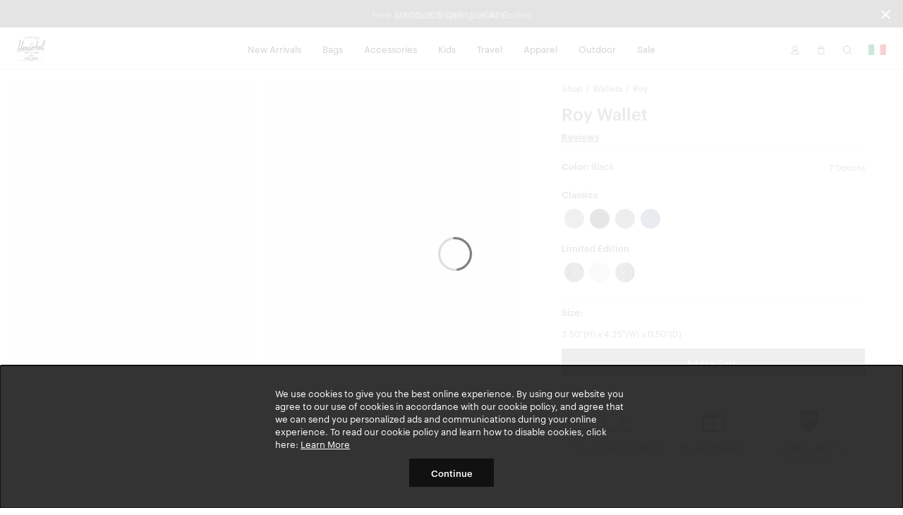

--- FILE ---
content_type: text/html; charset=UTF-8
request_url: https://herschel.it/shop/wallets/roy-wallet?v=11162-05726-OS
body_size: 30373
content:
<!DOCTYPE html>
<html lang="en-IT" class="no-js">

<head>

<meta charset="UTF-8"/>
<title>Roy Wallet | Herschel Supply Co.</title>
<meta http-equiv="X-UA-Compatible" content="IE=edge"/>
<meta name="viewport" content="width=device-width, initial-scale=1"/>
<link rel="canonical" href="https://herschel.it/shop/wallets/roy-wallet"/>
<meta name="description" content="Shop Roy Wallet at Herschel Supply Co. Functionality meets modern design. Free Shipping &amp; a Limited Lifetime Warranty."/>
<meta property="og:locale" content="en_IT"/>
<meta property="og:type" content="website"/>
<meta property="og:title" content="Roy Wallet | Herschel Supply Co."/>
<meta name="og:description" content="Shop Roy Wallet at Herschel Supply Co. Functionality meets modern design. Free Shipping &amp; a Limited Lifetime Warranty."/>
<meta name="og:url" content="https://herschel.it/shop/wallets/roy-wallet"/>
<meta property="og:site_name" content="Herschel Supply Co."/>
<meta property="article:publisher" content="https://www.facebook.com/HerschelSupply"/>
<meta property="og:image" content="https://herschel.it/content/dam/herschel/products/30072/30072-00001-OS_01.jpg"/>
<meta name="twitter:card" content="summary"/>
<meta name="twitter:site" content="@herschelsupply"/>
<meta name="twitter:domain" content="Herschel Supply Co."/>
<meta name="twitter:creator" content="@herschelsupply"/>

<link rel="icon" type="image/x-icon" href="/etc/designs/herschel/clientlibs/global/icons/favicon.ico" sizes="16x16"/>
<link rel="icon" type="image/x-icon" href="/etc/designs/herschel/clientlibs/global/icons/favicon-32.ico" sizes="32x32"/>
<link rel="apple-touch-icon" sizes="32x32" href="/etc/designs/herschel/clientlibs/global/icons/favicon-32.png"/>
<link rel="apple-touch-icon" sizes="57x57" href="/etc/designs/herschel/clientlibs/global/icons/favicon-57.png"/>
<link rel="apple-touch-icon" sizes="72x72" href="/etc/designs/herschel/clientlibs/global/icons/favicon-72.png"/>
<link rel="apple-touch-icon" sizes="114x114" href="/etc/designs/herschel/clientlibs/global/icons/favicon-114.png"/>
<link rel="apple-touch-icon" sizes="120x120" href="/etc/designs/herschel/clientlibs/global/icons/favicon-120.png"/>
<link rel="apple-touch-icon" sizes="144x144" href="/etc/designs/herschel/clientlibs/global/icons/favicon-144.png"/>
<link rel="apple-touch-icon" sizes="152x152" href="/etc/designs/herschel/clientlibs/global/icons/favicon-152.png"/>
<link rel="apple-touch-icon" sizes="180x180" href="/etc/designs/herschel/clientlibs/global/icons/favicon-180.png"/>
<link rel="apple-touch-icon" sizes="196x196" href="/etc/designs/herschel/clientlibs/global/icons/favicon-196.png"/>



<!-- Google Tag Manager -->
<script>
    // Load the datalayer to save concurrent access to the dataLayer variable
    var dataLayer = [{
        'category': 'wallets',
        'country': 'Italy',
        'countryCode': 'IT',
        'currency': 'EUR',
        'domain': window.location.host,
        'locale': 'en-IT',
        'pageTitle': 'Roy Wallet | Herschel Supply Co.',
        'pageType': 'product',
        'store': 'herschel_eu'
    }];

    <!-- Google Tag Manager -->
        (function(w,d,s,l,i){w[l]=w[l]||[];w[l].push({'gtm.start':
        new Date().getTime(),event:'gtm.js'});var f=d.getElementsByTagName(s)[0],
        j=d.createElement(s),dl=l!='dataLayer'?'&l='+l:'';j.async=true;j.src=
        'https://www.googletagmanager.com/gtm.js?id='+i+dl;f.parentNode.insertBefore(j,f);
    })(window,document,'script','dataLayer',"GTM-5QCPCCW");
    <!-- End Google Tag Manager -->
</script>


    
        <link rel="alternate" href="https://herschel.eu/shop/wallets/roy-wallet" hreflang="en-ie"/>
    

    
        <link rel="alternate" href="https://herschel.com/shop/wallets/roy-wallet" hreflang="en-us"/>
    

    
        <link rel="alternate" href="https://herschel.ca/shop/wallets/roy-wallet" hreflang="en-ca"/>
    

    
        <link rel="alternate" href="https://herschel.eu/shop/wallets/roy-wallet" hreflang="en-ee"/>
    

    
        <link rel="alternate" href="https://herschel.eu/shop/wallets/roy-wallet" hreflang="en-mt"/>
    

    
        <link rel="alternate" href="https://herschel.com/shop/wallets/roy-wallet" hreflang="en-mx"/>
    

    
        <link rel="alternate" href="https://herschel.eu/shop/wallets/roy-wallet" hreflang="en-gr"/>
    

    
        <link rel="alternate" href="https://herschel.it/shop/wallets/roy-wallet" hreflang="en-it"/>
    

    
        <link rel="alternate" href="https://herschel.eu/shop/wallets/roy-wallet" hreflang="en-at"/>
    

    
        <link rel="alternate" href="https://herschel.eu/shop/wallets/roy-wallet" hreflang="en-cz"/>
    

    
        <link rel="alternate" href="https://herschel.eu/shop/wallets/roy-wallet" hreflang="en-cy"/>
    

    
        <link rel="alternate" href="https://herschel.eu/shop/wallets/roy-wallet" hreflang="en-ro"/>
    

    
        <link rel="alternate" href="https://herschel.eu/shop/wallets/roy-wallet" hreflang="en-pl"/>
    

    
        <link rel="alternate" href="https://herschelsupply.de/shop/wallets/roy-wallet" hreflang="de-de"/>
    

    
        <link rel="alternate" href="https://herschel.eu/shop/wallets/roy-wallet" hreflang="en-nl"/>
    

    
        <link rel="alternate" href="https://en.herschelsupply.de/shop/wallets/roy-wallet" hreflang="en-de"/>
    

    
        <link rel="alternate" href="https://herschel.eu/shop/wallets/roy-wallet" hreflang="en-be"/>
    

    
        <link rel="alternate" href="https://herschel.eu/shop/wallets/roy-wallet" hreflang="en-fi"/>
    

    
        <link rel="alternate" href="https://herschel.eu/shop/wallets/roy-wallet" hreflang="en-bg"/>
    

    
        <link rel="alternate" href="https://herschel.eu/shop/wallets/roy-wallet" hreflang="en-pt"/>
    

    
        <link rel="alternate" href="https://herschel.eu/shop/wallets/roy-wallet" hreflang="en-dk"/>
    

    
        <link rel="alternate" href="https://herschel.eu/shop/wallets/roy-wallet" hreflang="en-lu"/>
    

    
        <link rel="alternate" href="https://herschel.eu/shop/wallets/roy-wallet" hreflang="en-lt"/>
    

    
        <link rel="alternate" href="https://fr.herschel.ca/shop/wallets/roy-wallet" hreflang="fr-ca"/>
    

    
        <link rel="alternate" href="https://herschel.eu/shop/wallets/roy-wallet" hreflang="en-hr"/>
    

    
        <link rel="alternate" href="https://herschel.eu/shop/wallets/roy-wallet" hreflang="en-lv"/>
    

    
        <link rel="alternate" href="https://herschel.eu/shop/wallets/roy-wallet" hreflang="en-hu"/>
    

    
        <link rel="alternate" href="https://en.herschelsupply.fr/shop/wallets/roy-wallet" hreflang="en-fr"/>
    

    
        <link rel="alternate" href="https://herschel.eu/shop/wallets/roy-wallet" hreflang="en-se"/>
    

    
        <link rel="alternate" href="https://herschel.eu/shop/wallets/roy-wallet" hreflang="en-si"/>
    

    
        <link rel="alternate" href="https://herschelsupply.fr/shop/wallets/roy-wallet" hreflang="fr-fr"/>
    

    
        <link rel="alternate" href="https://herschel.eu/shop/wallets/roy-wallet" hreflang="en-sk"/>
    

    
        <link rel="alternate" href="https://herschelsupplyco.co.uk/shop/wallets/roy-wallet" hreflang="en-gb"/>
    




<link rel="stylesheet" href="/etc/designs/herschel/clientlibs/global.21c9c21c25d7e8ffd93e6eff2907151d.css" type="text/css"/>



<script type="text/javascript">
    window.HSCO = window.HSCO || {};
    window.HSCO.giftCardProductImage = "";

    window.hscoData = {
        'category': 'wallets',
        'country': 'Italy',
        'countryCode': 'IT',
        'currency': 'EUR',
        'domain': window.location.host,
        'locale': 'en-IT',
        'pageTitle': 'Roy Wallet | Herschel Supply Co.',
        'pageType': 'product',
        'store': 'herschel_eu',
        'klaviyoEnabled': 'true' == 'true',
        'klaviyoTrackingEnabled': 'true' == 'true',
        'afterPayEnabled': 'false' == 'true',
        'gwpSku': '',
        'gwpName': '',
        'gwpOrderAmount': '',
        'compareResultPage': '/shop/product-compare-result',
        'algoliaIndexName': 'prod_herschel',
        'warrantyCaptchaEnabled': 'true' == 'true',
        'newSearchEnabled': 'true' == 'true',
        'webLoggerEnabled': 'false' == 'true',
        'reviewsVendor': 'yotpo'
    };
    window.google_tag_params = {};

    window.HERSCHEL_DOMAINMAP = {"EU":"https://herschel.eu","DE":"https://herschelsupply.de","GB":"https://herschelsupplyco.co.uk","IT":"https://herschel.it","FR":"https://herschelsupply.fr","US":"https://herschel.com","CA":"https://herschel.ca"};

    window.afterPayConfig = {
        'priceSelector': '.ap-price',
        'locale': 'en-IT',
        'currency': 'EUR',
        'minMaxThreshold': {'min': 100,'max': 200000},
        'showUpperLimit': false,
        'afterpayLogoColor': 'black'
    };

    window.COMMERCE_OPTIONS = {
        country: "/content/herschel/en_IT",
        store: "herschel_eu",
        shopify: {
            domain: "shop.herschel.it",
            storefrontAccessToken: "e108abb0ddc6b3ba1bac3877fe3d022d",
            apiVersion: "2025-04"
        }
    };

    window.loopConfig = {
        "loopUrl":"https://returns.herschel.eu/?order={1}&email={2}",
        "finalSaleEnabled": "true" == "true"
    };

    window.gtmConfig = {
        "elevarEnabled" : "true" == "true",
        "aimerceEnabled" : "false" == "true"
    };

    window.yotpoConfig = {
        appKey: "W2BmcuPizKlCsnff44kjyGs9a8HjCtlMokBByPla"
    };

    window.klaviyoConfig = {
        siteId: "UJBk3A",
        apiVersion: "2024-05-15",
        listId: "VTfTrZ"
    };

    window.helpCenterConfig = {
        searchEnabled: "false" == "true"
    };
</script>


    <script type="text/javascript">
        window.ElevarDataLayer = window.ElevarDataLayer ?? [];
    </script>
    <script type="module">
        try {
            const response = await fetch("https://shopify-gtm-suite.getelevar.com/configs/d98af749e2761bcb41717de74e7c6d8392958909/config.json");
            const config = await response.json();
            const scriptUrl = config.script_src_custom_pages;
            if (scriptUrl) {
                const { handler } = await import(scriptUrl);
                await handler(config);
            }
        } catch (error) {
            console.error("Elevar Error:", error);
        }
    </script>





</head>



<body class=" bfx-price-container bfx-minicart-container ">

<script>
    var skinnyBannerEnabled = true
</script>


<noscript>
    <iframe src="https://www.googletagmanager.com/ns.html?id=GTM-5QCPCCW" height="0" width="0" style="display:none;visibility:hidden"></iframe>
</noscript>

    <a href="#regioncheck" class="accessible" data-modal="regioncheck" style="display:none;" aria-label="Select your region"></a>
    <!--			data-sly-test="true"-->
    <div id="regioncheck" class="modal modal--half region-modal regioncheck-modal text-grey4" data-modal="regioncheck" style="display: none;" data-default-region="IT" tabindex="0">
        <div class="modal__header">
            <h4 class="pull-left header-msg">Looks like you're in {}</h4>
            <button class="button h4 modal-close pull-right" aria-label="Close">
                <i class="btb bt-times"></i>
            </button>
        </div>
        <div class="modal__body">
            <div class="row">
                <div class="col-xs-12"><img src="" alt="" class="region-flag"/>
                    <a class="visit-msg h4" href="/">Visit {} site</a>
                </div>
                <div class="col-xs-7"><img src="" alt="" class="current-site-flag"/>
                    <a class="continue-msg h4" tabindex="0" role="button">Continue on current site</a>
                </div>
                
                    <div class="col-xs-5">
                        <a class="viewall-msg link--underline h4" href="/regions">View all regions</a>
                    </div>
                
            </div>
        </div>
    </div>

    <div class="h-wrapper" ng-app="hscoApp">
        
        
        

        
        




    
<script src="/etc/designs/herschel/clientlibs/vendors/jquery.e6c2415c0ace414e5153670314ce99a9.js"></script>
<script src="/etc/designs/herschel/clientlibs/vendors.dbbf1cf9fb87431721c8463d19e8c951.js"></script>
<script src="/etc/designs/herschel/clientlibs/components/skinny-banner.79231f80b2d6bb28b0a5e18af76cfdfe.js"></script>




<div class="skinny-banner-container " data-banner-id="29/01/2026 09:23:58">
  <div class="skinny-carousel ">
    
      <div class="skinny-slide">
        
          <a href="/shop/welltravelled/luggage">
            <p class="event">UP TO 20% OFF LUGGAGE
              
            </p>
          </a>
        

        

      </div>
    
    
      <div class="skinny-slide">
        

        
          <div class="no-href">
            <p class="event">Free Standard Shipping on All Orders
              
            </p>
          </div>
        

      </div>
    
    
    
    
  </div>
  <button aria-label="Close announcement bar" class="btb bt-times close-skinny">
  </button>

</div>
<script>
  function getSkinnyCookie() {
    var key = 'skinnyCookie';
    var keyValue = document.cookie.match('(^|;) ?' + key + '=([^;]*)(;|$)');
    return keyValue ? decodeURIComponent(keyValue[2]) : null;
  }
  function getSkinnyId() {
    return document.querySelector(".skinny-banner-container").getAttribute('data-banner-id');
  }
  var skinnyCookie = getSkinnyCookie();
  var skinnyId = getSkinnyId();
  if (document.querySelector('.skinny-slide') && (!skinnyCookie || skinnyCookie != skinnyId)) {
    document.querySelector(".skinny-banner-container").classList.add('open');
    document.body.classList.add('skinny-banner-open');
    setTimeout(function() {
      document.body.classList.add('skinny-banner-loaded');
    }, 1);
  }
</script>
        

        
            
            




    
    
    



    
<script src="/etc/designs/herschel/clientlibs/angular.1c6485b894aa3ba9e9d177c3027dacdc.js"></script>




    
<script src="/etc/designs/herschel/clientlibs/components/checkout-angular.eb912537a0e08aff1466badf4f50234c.js"></script>





    <header class="header w2-header ">


  <!-- TODO LM delete inline CSS next sprint -->

  <div class="accessibility-statement" style="
     clip: rect(1px, 1px, 1px, 1px);
     clip-path: inset(50%);
     height: 1px;
     width: 1px;
     margin: -1px;
     overflow: hidden;
     padding: 0;
     position: absolute;
   ">
    <a class="clickable header-nav-link" style="position:static; width:auto; height:auto;" href="/website-accessibility">Website Accessibility</a>
  </div>
    <nav class="header__nav">
        <div class="header__menu-item header__menu-item--logo">
            <a class="header__logo" href="/" aria-label="Go to Herschel homepage"></a>
        </div>
        <div class="header__menu-item header__menu-item--nav tablet-hide">
            <ul class="header-list">
                <li class="header-menu section">
<!-- Header -->

  
  
  
  <a class="header-nav-link " href="/shop/collections/new-arrivals">New Arrivals</a>
  <a data-modal="r874308517" class="hidden open-header-nav-modal" tabindex="0" role="button">New Arrivals</a>

  
  <div class="modal header-nav-modal nav-modal-has-image " data-modal="r874308517" tabindex="0">
    <div class="nav-modal-container">
      
      <div class="nav-modal-container-column">
        <ul>
          <li class="nav-product-header"><h4>Categories</h4>
</li>
          <li>
            <ul>
              <li><a href="/shop/collections/new-arrivals/bags">Bags</a></li>
              
            
              <li><a href="/shop/collections/new-arrivals/travel">Travel</a></li>
              
            
              <li><a href="/shop/collections/new-arrivals/apparel">Apparel</a></li>
              
            
              <li><a href="/shop/collections/new-arrivals/accessories">Accessories</a></li>
              
            
              <li><a href="/shop/collections/new-arrivals/little-herschel">Little Herschel</a></li>
              
            
              <li><a href="/shop/collections/new-arrivals">Shop All</a></li>
              
            </ul>
          </li>
        </ul>
      </div>
    
      
      <div class="nav-modal-container-column">
        <ul>
          <li class="nav-product-header"><h4>Featured</h4>
</li>
          <li>
            <ul>
              <li><a href="/shop/collections/lego">Herschel x LEGO® Collection</a></li>
              
            
              <li><a href="/shop/collections/quilted">Quilted</a></li>
              
            
              <li><a href="/shop/collections/best-sellers">Best Sellers</a></li>
              
            
              <li><a href="/shop/welltravelled/luggage/hard-shell">Heritage Hardshell</a></li>
              
            
              <li><a href="/shop/collections/tech-backpacks-and-duffles">Tech Division</a></li>
              
            
              <li><a href="/shop/collections/weather-resistant">Weather Resistant</a></li>
              
            </ul>
          </li>
        </ul>
      </div>
    </div>

    
    <div class="nav-modal-image">
      
        <a href="/shop/collections/tech-backpacks-and-duffles">
          <img src="/content/dam/herschel/lifestyle/2025-s3/campaigns/kaslo-camera-bag/nav-tiles/D-25-S3-Kaslo-Camera-Bag-Nav-Tile-01.jpg.sthumbnails.original.webp" alt/>
          <p class="h4 menu--link light">
            Introducing the Kaslo Camera Bag Tech
            
          </p>
        </a>
      
    </div>
  </div>

<!-- Footer -->

</li>
<li class="header-menu section">
<!-- Header -->

  
  
  
  <a class="header-nav-link " href="/shop/bags">Bags</a>
  <a data-modal="r953004598" class="hidden open-header-nav-modal" tabindex="0" role="button">Bags</a>

  
  <div class="modal header-nav-modal nav-modal-has-image " data-modal="r953004598" tabindex="0">
    <div class="nav-modal-container">
      
      <div class="nav-modal-container-column">
        <ul>
          <li class="nav-product-header"><h4>Categories</h4>
</li>
          <li>
            <ul>
              <li><a href="/shop/backpacks">Backpacks</a></li>
              
            
              <li><a href="/shop/duffles">Duffles</a></li>
              
            
              <li><a href="/shop/totes">Totes</a></li>
              
            
              <li><a href="/shop/hip-packs">Hip Packs</a></li>
              
            
              <li><a href="/shop/messengers">Messengers</a></li>
              
            
              <li><a href="/shop/crossbodies">Crossbodies &amp; Slings</a></li>
              
            
              <li><a href="/shop/insulated">Cooler Bags</a></li>
              
            
              <li><a href="/shop/bags">Shop All</a></li>
              
            </ul>
          </li>
        </ul>
      </div>
    
      
      <div class="nav-modal-container-column">
        <ul>
          <li class="nav-product-header"><h4>Featured</h4>
</li>
          <li>
            <ul>
              <li><a href="/shop/collections/wet-weather">Wet Weather</a></li>
              
            
              <li><a href="/shop/collections/foundation">Foundation</a></li>
              
            
              <li><a href="/shop/collections/quilted">Quilted</a></li>
              
            
              <li><a href="/shop/collections/tech-backpacks-and-duffles">Tech Division</a></li>
              
            
              <li><a href="/shop/collections/lego">Herschel x LEGO® Collection</a></li>
              
            
              <li><a href="/shop/collections/new-arrivals">New Arrivals</a></li>
              
            
              <li><a href="/shop/welltravelled/travel-system">Travel System</a></li>
              
            
              <li><a href="/shop/collections/best-sellers">Bestsellers</a></li>
              
            
              <li><a href="/shop/hard-shells/herschel-heritage-hardshell-pro-large-carry-on">Heritage Hardshell Pro</a></li>
              
            </ul>
          </li>
        </ul>
      </div>
    </div>

    
    <div class="nav-modal-image">
      
        <a href="/shop/collections/wet-weather">
          <img src="/content/dam/herschel/lifestyle/2025-s4/campaigns/wet-weather/nav-tiles/D-25-S4-Wet-Weather-Nav_Tile-Bag.jpg.sthumbnails.original.webp" alt="A photo of the Herschel Survey Backpack Weather Resistant in Ivy Green."/>
          <p class="h4 menu--link light">
            Wet Weather Collection
            
          </p>
        </a>
      
    </div>
  </div>

<!-- Footer -->

</li>
<li class="header-menu section">
<!-- Header -->

  
  
  
  <a class="header-nav-link " href="/shop/accessories">Accessories</a>
  <a data-modal="r1268329214" class="hidden open-header-nav-modal" tabindex="0" role="button">Accessories</a>

  
  <div class="modal header-nav-modal nav-modal-has-image " data-modal="r1268329214" tabindex="0">
    <div class="nav-modal-container">
      
      <div class="nav-modal-container-column">
        <ul>
          <li class="nav-product-header"><h4>Categories</h4></li>
          <li>
            <ul>
              <li><a href="/shop/tech-sleeves">Laptop Sleeves</a></li>
              
            
              <li><a href="/shop/specialty/lunch-boxes">Lunch Boxes</a></li>
              
            
              <li><a href="/shop/pouches/pencil-cases">Pencil Cases</a></li>
              
            
              <li><a href="/shop/hip-packs">Hip Packs</a></li>
              
            
              <li><a href="/shop/specialty/bag-charms">Bag Charms</a></li>
              
            
              <li><a href="/shop/crossbodies">Crossbodies &amp; Slings</a></li>
              
            
              <li><a href="/shop/wallets">Wallets</a></li>
              
            
              <li><a href="/shop/headwear">Headwear</a></li>
              
            
              <li><a href="/shop/welltravelled/travel-accessories">Travel Accessories</a></li>
              
            
              <li><a href="/shop/pouches">Pouches</a></li>
              
            
              <li><a href="/shop/drinkware">Water Bottles</a></li>
              
            
              <li><a href="/shop/accessories">Shop All</a></li>
              
            </ul>
          </li>
        </ul>
      </div>
    
      
      <div class="nav-modal-container-column">
        <ul>
          <li class="nav-product-header"><h4>Featured</h4>
</li>
          <li>
            <ul>
              <li><a href="/shop/collections/wet-weather">Wet Weather</a></li>
              
            
              <li><a href="/shop/collections/foundation">Foundation</a></li>
              
            
              <li><a href="/shop/collections/quilted">Quilted</a></li>
              
            
              <li><a href="/shop/collections/lego">Herschel x LEGO® Collection</a></li>
              
            
              <li><a href="/shop/collections/tech-backpacks-and-duffles">Tech Division</a></li>
              
            
              <li><a href="/shop/hard-shells/herschel-heritage-hardshell-pro-large-carry-on">Heritage Hardshell Pro</a></li>
              
            
              <li><a href="/shop/welltravelled/travel-system">Travel System</a></li>
              
            
              <li><a href="/shop/collections/new-arrivals">New Arrivals</a></li>
              
            
              <li><a href="/shop/collections/best-sellers">Bestsellers</a></li>
              
            </ul>
          </li>
        </ul>
      </div>
    </div>

    
    <div class="nav-modal-image">
      
        <a>
          <img src="/content/dam/herschel/lifestyle/2025-s3/campaigns/bts/nav-tiles/25-S3-BTS-Bundle-Nav.jpg.sthumbnails.original.webp" alt/>
          <p class="h4 menu--link light">
            
            
          </p>
        </a>
      
    </div>
  </div>

<!-- Footer -->

</li>
<li class="header-menu section">
<!-- Header -->

  
  
  
  <a class="header-nav-link " href="/shop/kids">Kids</a>
  <a data-modal="r1034592940" class="hidden open-header-nav-modal" tabindex="0" role="button">Kids</a>

  
  <div class="modal header-nav-modal nav-modal-has-image " data-modal="r1034592940" tabindex="0">
    <div class="nav-modal-container">
      
      <div class="nav-modal-container-column">
        <ul>
          <li class="nav-product-header"><h4>Categories</h4></li>
          <li>
            <ul>
              <li><a href="/shop/kids/backpacks">Backpacks</a></li>
              
            
              <li><a href="/shop/specialty/lunch-boxes">Lunch Boxes</a></li>
              
            
              <li><a href="/shop/pouches/pencil-cases">Pencil Cases</a></li>
              
            
              <li><a href="/shop/kids/headwear">Headwear</a></li>
              
            
              <li><a href="/shop/kids/hip-packs-crossbodies">Hip Packs/Crossbodies</a></li>
              
            
              <li><a href="/shop/duffles/herschel-classic-duffle-little-herschel">Duffles</a></li>
              
            
              <li><a href="/shop/kids/diaper-bags">Diaper Bags</a></li>
              
            
              <li><a href="/shop/kids/apparel">Apparel</a></li>
              
            
              <li><a href="/shop/kids">Shop All</a></li>
              
            </ul>
          </li>
        </ul>
      </div>
    
      
      <div class="nav-modal-container-column">
        <ul>
          <li class="nav-product-header"><h4>Featured</h4>
</li>
          <li>
            <ul>
              <li><a href="/shop/kids/baby">Baby (ages 0-2)</a></li>
              
            
              <li><a href="/shop/kids/kids">Kids (ages 3-7)</a></li>
              
            
              <li><a href="/shop/kids/youth">Youth (ages 8-12)</a></li>
              
            </ul>
          </li>
        </ul>
      </div>
    </div>

    
    <div class="nav-modal-image">
      
        <a href="/shop/collections/lego">
          <img src="/content/dam/herschel/lifestyle/2025-s3/campaigns/lego/nav-tiles/D-25-S3-Lego-Nav_Tile-01.jpg.sthumbnails.original.webp" alt/>
          <p class="h4 menu--link light">
            The Herschel x LEGO® Collection
            
          </p>
        </a>
      
    </div>
  </div>

<!-- Footer -->

</li>
<li class="header-menu section">
<!-- Header -->

  
  
  
  <a class="header-nav-link " href="/shop/welltravelled">Travel</a>
  <a data-modal="r1976635830" class="hidden open-header-nav-modal" tabindex="0" role="button">Travel</a>

  
  <div class="modal header-nav-modal nav-modal-has-image " data-modal="r1976635830" tabindex="0">
    <div class="nav-modal-container">
      
      <div class="nav-modal-container-column">
        <ul>
          <li class="nav-product-header"><h4>Categories</h4>
</li>
          <li>
            <ul>
              <li><a href="/shop/welltravelled/luggage/hard-shell">Hardshell Luggage</a></li>
              
            
              <li><a href="/shop/welltravelled/luggage/soft-shell">Softshell Luggage</a></li>
              
            
              <li><a href="/shop/welltravelled/luggage/hybrid">Hybrid-Shell Luggage</a></li>
              
            
              <li><a href="/shop/outdoor/luggage">Outdoor Rollers</a></li>
              
            
              <li><a href="/shop/welltravelled/travel-duffles">Travel Duffle Bags</a></li>
              
            
              <li><a href="/shop/welltravelled/trolley-sleeve-bags">Trolley Sleeve Bags</a></li>
              
            
              <li><a href="/shop/welltravelled/travel-accessories/toiletry-kits">Toiletry Kits</a></li>
              
            
              <li><a href="/shop/welltravelled/travel-accessories">Travel Accessories</a></li>
              
            
              <li><a href="/shop/organizers/kyoto-packing-cubes">Packing Cubes</a></li>
              
            
              <li><a href="/shop/welltravelled">Shop All</a></li>
              
            </ul>
          </li>
        </ul>
      </div>
    
      
      <div class="nav-modal-container-column">
        <ul>
          <li class="nav-product-header"><h4>Featured</h4>
</li>
          <li>
            <ul>
              <li><a href="/shop/collections/wet-weather">Wet Weather</a></li>
              
            
              <li><a href="/shop/collections/foundation">Foundation</a></li>
              
            
              <li><a href="/shop/collections/quilted">Quilted</a></li>
              
            
              <li><a href="/shop/collections/lego">Herschel x LEGO® Collection</a></li>
              
            
              <li><a href="/shop/collections/tech-backpacks-and-duffles">Tech Division</a></li>
              
            
              <li><a href="/shop/welltravelled/travel-system">Travel System</a></li>
              
            
              <li><a href="/shop/hard-shells/herschel-heritage-hardshell-pro-large-carry-on">Heritage Hardshell Pro</a></li>
              
            
              <li><a href="/shop/collections/best-sellers">Bestsellers</a></li>
              
            
              <li><a href="/shop/collections/new-arrivals">New Arrivals</a></li>
              
            </ul>
          </li>
        </ul>
      </div>
    </div>

    
    <div class="nav-modal-image">
      
        <a>
          <img src="/content/dam/herschel/lifestyle/2025-s2/campaign/travel/nav-tiles/D-25-S2-Travel-Expandable-Nav_Tile.jpg.sthumbnails.original.webp" alt/>
          <p class="h4 menu--link light">
            
            
          </p>
        </a>
      
    </div>
  </div>

<!-- Footer -->

</li>
<li class="header-menu section">
<!-- Header -->

  
  
  
  <a class="header-nav-link " href="/shop/apparel">Apparel</a>
  <a data-modal="r677227113" class="hidden open-header-nav-modal" tabindex="0" role="button">Apparel</a>

  
  <div class="modal header-nav-modal nav-modal-has-image " data-modal="r677227113" tabindex="0">
    <div class="nav-modal-container">
      
      <div class="nav-modal-container-column">
        <ul>
          <li class="nav-product-header"><h4>Men's</h4></li>
          <li>
            <ul>
              <li><a href="/shop/mens/tees-tshirts">Tees</a></li>
              
            
              <li><a href="/shop/mens/button-shirts-flannel-oxford">Shirts</a></li>
              
            
              <li><a href="/shop/mens/sweats">Sweats</a></li>
              
            
              <li><a href="/shop/mens/outerwear">Jackets</a></li>
              
            
              <li><a href="/shop/mens/rainwear">Rainwear</a></li>
              
            
              <li><a href="/shop/mens/bottoms">Bottoms</a></li>
              
            
              <li><a href="/shop/headwear">Headwear</a></li>
              
            
              <li><a href="/shop/specialty/classic-fit-crew-sock">Socks</a></li>
              
            
              <li><a href="/shop/mens/all">Shop All</a></li>
              
            </ul>
          </li>
        </ul>
      </div>
    
      
      <div class="nav-modal-container-column">
        <ul>
          <li class="nav-product-header"><h4>Women's</h4></li>
          <li>
            <ul>
              <li><a href="/shop/womens/tees-tshirts">Tees</a></li>
              
            
              <li><a href="/shop/womens/sweats">Sweats</a></li>
              
            
              <li><a href="/shop/womens/outerwear">Jackets</a></li>
              
            
              <li><a href="/shop/womens/rainwear">Rainwear</a></li>
              
            
              <li><a href="/shop/womens/bottoms">Bottoms</a></li>
              
            
              <li><a href="/shop/headwear">Headwear</a></li>
              
            
              <li><a href="/shop/specialty/classic-fit-crew-sock">Socks</a></li>
              
            
              <li><a href="/shop/womens/all">Shop All</a></li>
              
            </ul>
          </li>
        </ul>
      </div>
    </div>

    
    <div class="nav-modal-image">
      
        <a href="/shop/apparel">
          <img src="/content/dam/herschel/lifestyle/2025-s4/campaigns/wet-weather/nav-tiles/D-25-S4-Wet-Weather-Nav_Tile.jpg.sthumbnails.original.webp" alt/>
          <p class="h4 menu--link light">
            
            
          </p>
        </a>
      
    </div>
  </div>

<!-- Footer -->

</li>
<li class="header-menu section">
<!-- Header -->

  
  
  
  <a class="header-nav-link " href="/shop/collections/outdoor">Outdoor</a>
  <a data-modal="r2056756905" class="hidden open-header-nav-modal" tabindex="0" role="button">Outdoor</a>

  
  <div class="modal header-nav-modal nav-modal-has-image " data-modal="r2056756905" tabindex="0">
    <div class="nav-modal-container">
      
      <div class="nav-modal-container-column">
        <ul>
          <li class="nav-product-header"><h4>Categories</h4>
</li>
          <li>
            <ul>
              <li><a href="/shop/outdoor/backpacks">Backpacks</a></li>
              
            
              <li><a href="/shop/outdoor/duffles">Duffles</a></li>
              
            
              <li><a href="/shop/outdoor/luggage">Luggage &amp; Rollers</a></li>
              
            
              <li><a href="/shop/outdoor/dry-bags">Dry Bags</a></li>
              
            
              <li><a href="/shop/outdoor/surf">Surf</a></li>
              
            
              <li><a href="/shop/outdoor/totes">Totes</a></li>
              
            
              <li><a href="/shop/outdoor/accessories">Hip Packs</a></li>
              
            
              <li><a href="/shop/outdoor/apparel/mens">Men&#39;s Apparel</a></li>
              
            
              <li><a href="/shop/outdoor/apparel/womens">Women&#39;s Apparel</a></li>
              
            
              <li><a href="/shop/outdoor">Shop All</a></li>
              
            </ul>
          </li>
        </ul>
      </div>
    
      
      <div class="nav-modal-container-column">
        <ul>
          <li class="nav-product-header"><h4>Activities</h4></li>
          <li>
            <ul>
              <li><a href="/shop/outdoor?activity=herschel%3Aproduct%2Factivity%2Fwater">Water</a></li>
              
            
              <li><a href="/shop/outdoor?activity=herschel%3Aproduct%2Factivity%2Fsnow">Snow</a></li>
              
            
              <li><a href="/shop/outdoor?activity=herschel%3Aproduct%2Factivity%2Ftrail">Trail</a></li>
              
            
              <li><a href="/shop/outdoor?activity=herschel%3Aproduct%2Factivity%2Ftravel">Travel</a></li>
              
            </ul>
          </li>
        </ul>
      </div>
    </div>

    
    <div class="nav-modal-image">
      
        <a href="/shop/collections/outdoor">
          <img src="/content/dam/herschel/lifestyle/2025-s3/campaigns/outdoor-moonbeam/nav-tiles/D-25-S3-Outdoor-Moonbeam-NAVTILE-01.jpg.sthumbnails.original.webp" alt="The All Season Backpack in Moonbeam on the snowy ground"/>
          <p class="h4 menu--link light">
            
            
          </p>
        </a>
      
    </div>
  </div>

<!-- Footer -->

</li>
<li class="header-menu section">
<!-- Header -->

  
  
  
  <a class="header-nav-link " href="/shop/collections/sale">Sale</a>
  <a data-modal="r92603505" class="hidden open-header-nav-modal" tabindex="0" role="button">Sale</a>

  
  <div class="modal header-nav-modal nav-modal-has-image " data-modal="r92603505" tabindex="0">
    <div class="nav-modal-container">
      
      <div class="nav-modal-container-column">
        <ul>
          <li class="nav-product-header"><h4>Categories</h4>
</li>
          <li>
            <ul>
              <li><a href="/shop/collections/sale/bags">Bags</a></li>
              
            
              <li><a href="/shop/collections/sale/travel">Travel</a></li>
              
            
              <li><a href="/shop/collections/sale/headwear">Headwear</a></li>
              
            
              <li><a href="/shop/collections/sale/apparel">Apparel</a></li>
              
            
              <li><a href="/shop/collections/sale/accessories">Accessories</a></li>
              
            
              <li><a href="/shop/collections/sale/little-herschel">Little Herschel</a></li>
              
            
              <li><a href="/shop/collections/sale/last-chance">Last Chance</a></li>
              
            
              <li><a href="/shop/collections/sale">Shop All</a></li>
              
            </ul>
          </li>
        </ul>
      </div>
    </div>

    
    <div class="nav-modal-image">
      
        <a>
          <img src="/content/dam/herschel/lifestyle/2024-s1/campaigns/lookbook/nav-tiles/D-24-S1-Spring2024_Lookbook-Nav_Tile-Sale.jpg.sthumbnails.original.webp" alt/>
          <p class="h4 menu--link light">
            
            
          </p>
        </a>
      
    </div>
  </div>

<!-- Footer -->

</li>


            </ul>
        </div>
        <div class="header__menu-item header__menu-item--icons">
          <a data-modal="account" class="header__menu-link header__menu-link--icons clickable tablet-hide" tabindex="0" role="button" aria-label="Account">
            <i class="w2-icon w2-user header__nav-icon" title="Account"></i>
            <i class="w2-icon w2-close header__close-icon" title="Close"></i>
          </a>

           <div class="modal modal-screen-takeover sign-in-listener " data-modal="account">
                <div class="account-mini-modal no-arrow">
                    <div class="item hide-signed-in">
                        <a href="/shop/account"><i class="w2-icon w2-user"></i> Sign in</a>
                    </div>
                    <div class="item hide-signed-out">
                        <a href="/shop/account"><i class="w2-icon w2-orders"></i> Orders</a>
                    </div>
                    <div class="item hide-signed-out">
                        <a href="/shop/account"><i class="w2-icon w2-settings"></i> Account</a>
                    </div>
                    <div class="item hide-signed-out">
                        <a class="hsco-account-signout clickable" tabindex="0" role="button"><i class="w2-icon w2-close"></i> Sign out</a>
                    </div>
                </div>
            </div>

          <a data-modal="cart" class="header__menu-link header__menu-link--icons accessible" tabindex="0" role="button" aria-label="Cart">
            <i class="w2-icon w2-shopping-cart header__nav-icon" title="Cart"></i>
            <i class="w2-icon w2-close header__close-icon" title="Close"></i>
            <sup></sup>
          </a>

          <a data-modal="search" class="header__menu-link header__menu-link--icons accessible" tabindex="0" role="button" aria-label="Search">
            <i class="w2-icon w2-search header__nav-icon" title="Search"></i>
            <i class="w2-icon w2-close header__close-icon hide-close-icon" title="Close"></i>
          </a>

          <div class="header__menu-link header__menu-link--icons">
            <span class="region-selector region-selector-component">


<a href="#region-modal" class="link-hover--underline accessible" data-modal="region"> <span class="sm-hide">Change Region: </span><span class="region-selected">
<span class="sm-hide">Italy </span><img src="/content/dam/herschel/flags/IT.svg" alt="Italy" class="region-flag"/></span>
</a>

</span>

        </div>

          
            <a data-modal="mobile" class="header__menu-link header__menu-link--icons lg-hide header__hamburger" href="#" aria-label="Menu">
                <span></span>
            </a>
          
        </div>
    </nav>


</header>




<div class="modal modal-screen-takeover lg-hide sign-in-listener " data-modal="mobile">
  <div class="back-button-container">
      <i class="btb bt-md bt-arrow-left"></i>
  </div>
  <div class="modal__mobile_container">
      <ul class="header-list">
          <li class="header-menu section">
<section>
	<a class="clickable section-link " href="/shop/collections/new-arrivals">New Arrivals
	</a>
	<ul class="department-container">
		<li class="department">
		<ul>
			<li class="department-title"><h4>Categories</h4>
</li>
			
				<li class="sub-category"><a href="/shop/collections/new-arrivals/bags">Bags</a></li>
				
			
				<li class="sub-category"><a href="/shop/collections/new-arrivals/travel">Travel</a></li>
				
			
				<li class="sub-category"><a href="/shop/collections/new-arrivals/apparel">Apparel</a></li>
				
			
				<li class="sub-category"><a href="/shop/collections/new-arrivals/accessories">Accessories</a></li>
				
			
				<li class="sub-category"><a href="/shop/collections/new-arrivals/little-herschel">Little Herschel</a></li>
				
			
				<li class="sub-category"><a href="/shop/collections/new-arrivals">Shop All</a></li>
				
			
		</ul>
		</li>
	
		<li class="department">
		<ul>
			<li class="department-title"><h4>Featured</h4>
</li>
			
				<li class="sub-category"><a href="/shop/collections/lego">Herschel x LEGO® Collection</a></li>
				
			
				<li class="sub-category"><a href="/shop/collections/quilted">Quilted</a></li>
				
			
				<li class="sub-category"><a href="/shop/collections/best-sellers">Best Sellers</a></li>
				
			
				<li class="sub-category"><a href="/shop/welltravelled/luggage/hard-shell">Heritage Hardshell</a></li>
				
			
				<li class="sub-category"><a href="/shop/collections/tech-backpacks-and-duffles">Tech Division</a></li>
				
			
				<li class="sub-category"><a href="/shop/collections/weather-resistant">Weather Resistant</a></li>
				
			
		</ul>
		</li>
	</ul>
</section>
</li>
<li class="header-menu section">
<section>
	<a class="clickable section-link " href="/shop/bags">Bags
	</a>
	<ul class="department-container">
		<li class="department">
		<ul>
			<li class="department-title"><h4>Categories</h4>
</li>
			
				<li class="sub-category"><a href="/shop/backpacks">Backpacks</a></li>
				
			
				<li class="sub-category"><a href="/shop/duffles">Duffles</a></li>
				
			
				<li class="sub-category"><a href="/shop/totes">Totes</a></li>
				
			
				<li class="sub-category"><a href="/shop/hip-packs">Hip Packs</a></li>
				
			
				<li class="sub-category"><a href="/shop/messengers">Messengers</a></li>
				
			
				<li class="sub-category"><a href="/shop/crossbodies">Crossbodies &amp; Slings</a></li>
				
			
				<li class="sub-category"><a href="/shop/insulated">Cooler Bags</a></li>
				
			
				<li class="sub-category"><a href="/shop/bags">Shop All</a></li>
				
			
		</ul>
		</li>
	
		<li class="department">
		<ul>
			<li class="department-title"><h4>Featured</h4>
</li>
			
				<li class="sub-category"><a href="/shop/collections/wet-weather">Wet Weather</a></li>
				
			
				<li class="sub-category"><a href="/shop/collections/foundation">Foundation</a></li>
				
			
				<li class="sub-category"><a href="/shop/collections/quilted">Quilted</a></li>
				
			
				<li class="sub-category"><a href="/shop/collections/tech-backpacks-and-duffles">Tech Division</a></li>
				
			
				<li class="sub-category"><a href="/shop/collections/lego">Herschel x LEGO® Collection</a></li>
				
			
				<li class="sub-category"><a href="/shop/collections/new-arrivals">New Arrivals</a></li>
				
			
				<li class="sub-category"><a href="/shop/welltravelled/travel-system">Travel System</a></li>
				
			
				<li class="sub-category"><a href="/shop/collections/best-sellers">Bestsellers</a></li>
				
			
				<li class="sub-category"><a href="/shop/hard-shells/herschel-heritage-hardshell-pro-large-carry-on">Heritage Hardshell Pro</a></li>
				
			
		</ul>
		</li>
	</ul>
</section>
</li>
<li class="header-menu section">
<section>
	<a class="clickable section-link " href="/shop/accessories">Accessories
	</a>
	<ul class="department-container">
		<li class="department">
		<ul>
			<li class="department-title"><h4>Categories</h4></li>
			
				<li class="sub-category"><a href="/shop/tech-sleeves">Laptop Sleeves</a></li>
				
			
				<li class="sub-category"><a href="/shop/specialty/lunch-boxes">Lunch Boxes</a></li>
				
			
				<li class="sub-category"><a href="/shop/pouches/pencil-cases">Pencil Cases</a></li>
				
			
				<li class="sub-category"><a href="/shop/hip-packs">Hip Packs</a></li>
				
			
				<li class="sub-category"><a href="/shop/specialty/bag-charms">Bag Charms</a></li>
				
			
				<li class="sub-category"><a href="/shop/crossbodies">Crossbodies &amp; Slings</a></li>
				
			
				<li class="sub-category"><a href="/shop/wallets">Wallets</a></li>
				
			
				<li class="sub-category"><a href="/shop/headwear">Headwear</a></li>
				
			
				<li class="sub-category"><a href="/shop/welltravelled/travel-accessories">Travel Accessories</a></li>
				
			
				<li class="sub-category"><a href="/shop/pouches">Pouches</a></li>
				
			
				<li class="sub-category"><a href="/shop/drinkware">Water Bottles</a></li>
				
			
				<li class="sub-category"><a href="/shop/accessories">Shop All</a></li>
				
			
		</ul>
		</li>
	
		<li class="department">
		<ul>
			<li class="department-title"><h4>Featured</h4>
</li>
			
				<li class="sub-category"><a href="/shop/collections/wet-weather">Wet Weather</a></li>
				
			
				<li class="sub-category"><a href="/shop/collections/foundation">Foundation</a></li>
				
			
				<li class="sub-category"><a href="/shop/collections/quilted">Quilted</a></li>
				
			
				<li class="sub-category"><a href="/shop/collections/lego">Herschel x LEGO® Collection</a></li>
				
			
				<li class="sub-category"><a href="/shop/collections/tech-backpacks-and-duffles">Tech Division</a></li>
				
			
				<li class="sub-category"><a href="/shop/hard-shells/herschel-heritage-hardshell-pro-large-carry-on">Heritage Hardshell Pro</a></li>
				
			
				<li class="sub-category"><a href="/shop/welltravelled/travel-system">Travel System</a></li>
				
			
				<li class="sub-category"><a href="/shop/collections/new-arrivals">New Arrivals</a></li>
				
			
				<li class="sub-category"><a href="/shop/collections/best-sellers">Bestsellers</a></li>
				
			
		</ul>
		</li>
	</ul>
</section>
</li>
<li class="header-menu section">
<section>
	<a class="clickable section-link " href="/shop/kids">Kids
	</a>
	<ul class="department-container">
		<li class="department">
		<ul>
			<li class="department-title"><h4>Categories</h4></li>
			
				<li class="sub-category"><a href="/shop/kids/backpacks">Backpacks</a></li>
				
			
				<li class="sub-category"><a href="/shop/specialty/lunch-boxes">Lunch Boxes</a></li>
				
			
				<li class="sub-category"><a href="/shop/pouches/pencil-cases">Pencil Cases</a></li>
				
			
				<li class="sub-category"><a href="/shop/kids/headwear">Headwear</a></li>
				
			
				<li class="sub-category"><a href="/shop/kids/hip-packs-crossbodies">Hip Packs/Crossbodies</a></li>
				
			
				<li class="sub-category"><a href="/shop/duffles/herschel-classic-duffle-little-herschel">Duffles</a></li>
				
			
				<li class="sub-category"><a href="/shop/kids/diaper-bags">Diaper Bags</a></li>
				
			
				<li class="sub-category"><a href="/shop/kids/apparel">Apparel</a></li>
				
			
				<li class="sub-category"><a href="/shop/kids">Shop All</a></li>
				
			
		</ul>
		</li>
	
		<li class="department">
		<ul>
			<li class="department-title"><h4>Featured</h4>
</li>
			
				<li class="sub-category"><a href="/shop/kids/baby">Baby (ages 0-2)</a></li>
				
			
				<li class="sub-category"><a href="/shop/kids/kids">Kids (ages 3-7)</a></li>
				
			
				<li class="sub-category"><a href="/shop/kids/youth">Youth (ages 8-12)</a></li>
				
			
		</ul>
		</li>
	</ul>
</section>
</li>
<li class="header-menu section">
<section>
	<a class="clickable section-link " href="/shop/welltravelled">Travel
	</a>
	<ul class="department-container">
		<li class="department">
		<ul>
			<li class="department-title"><h4>Categories</h4>
</li>
			
				<li class="sub-category"><a href="/shop/welltravelled/luggage/hard-shell">Hardshell Luggage</a></li>
				
			
				<li class="sub-category"><a href="/shop/welltravelled/luggage/soft-shell">Softshell Luggage</a></li>
				
			
				<li class="sub-category"><a href="/shop/welltravelled/luggage/hybrid">Hybrid-Shell Luggage</a></li>
				
			
				<li class="sub-category"><a href="/shop/outdoor/luggage">Outdoor Rollers</a></li>
				
			
				<li class="sub-category"><a href="/shop/welltravelled/travel-duffles">Travel Duffle Bags</a></li>
				
			
				<li class="sub-category"><a href="/shop/welltravelled/trolley-sleeve-bags">Trolley Sleeve Bags</a></li>
				
			
				<li class="sub-category"><a href="/shop/welltravelled/travel-accessories/toiletry-kits">Toiletry Kits</a></li>
				
			
				<li class="sub-category"><a href="/shop/welltravelled/travel-accessories">Travel Accessories</a></li>
				
			
				<li class="sub-category"><a href="/shop/organizers/kyoto-packing-cubes">Packing Cubes</a></li>
				
			
				<li class="sub-category"><a href="/shop/welltravelled">Shop All</a></li>
				
			
		</ul>
		</li>
	
		<li class="department">
		<ul>
			<li class="department-title"><h4>Featured</h4>
</li>
			
				<li class="sub-category"><a href="/shop/collections/wet-weather">Wet Weather</a></li>
				
			
				<li class="sub-category"><a href="/shop/collections/foundation">Foundation</a></li>
				
			
				<li class="sub-category"><a href="/shop/collections/quilted">Quilted</a></li>
				
			
				<li class="sub-category"><a href="/shop/collections/lego">Herschel x LEGO® Collection</a></li>
				
			
				<li class="sub-category"><a href="/shop/collections/tech-backpacks-and-duffles">Tech Division</a></li>
				
			
				<li class="sub-category"><a href="/shop/welltravelled/travel-system">Travel System</a></li>
				
			
				<li class="sub-category"><a href="/shop/hard-shells/herschel-heritage-hardshell-pro-large-carry-on">Heritage Hardshell Pro</a></li>
				
			
				<li class="sub-category"><a href="/shop/collections/best-sellers">Bestsellers</a></li>
				
			
				<li class="sub-category"><a href="/shop/collections/new-arrivals">New Arrivals</a></li>
				
			
		</ul>
		</li>
	</ul>
</section>
</li>
<li class="header-menu section">
<section>
	<a class="clickable section-link " href="/shop/apparel">Apparel
	</a>
	<ul class="department-container">
		<li class="department">
		<ul>
			<li class="department-title"><h4>Men's</h4></li>
			
				<li class="sub-category"><a href="/shop/mens/tees-tshirts">Tees</a></li>
				
			
				<li class="sub-category"><a href="/shop/mens/button-shirts-flannel-oxford">Shirts</a></li>
				
			
				<li class="sub-category"><a href="/shop/mens/sweats">Sweats</a></li>
				
			
				<li class="sub-category"><a href="/shop/mens/outerwear">Jackets</a></li>
				
			
				<li class="sub-category"><a href="/shop/mens/rainwear">Rainwear</a></li>
				
			
				<li class="sub-category"><a href="/shop/mens/bottoms">Bottoms</a></li>
				
			
				<li class="sub-category"><a href="/shop/headwear">Headwear</a></li>
				
			
				<li class="sub-category"><a href="/shop/specialty/classic-fit-crew-sock">Socks</a></li>
				
			
				<li class="sub-category"><a href="/shop/mens/all">Shop All</a></li>
				
			
		</ul>
		</li>
	
		<li class="department">
		<ul>
			<li class="department-title"><h4>Women's</h4></li>
			
				<li class="sub-category"><a href="/shop/womens/tees-tshirts">Tees</a></li>
				
			
				<li class="sub-category"><a href="/shop/womens/sweats">Sweats</a></li>
				
			
				<li class="sub-category"><a href="/shop/womens/outerwear">Jackets</a></li>
				
			
				<li class="sub-category"><a href="/shop/womens/rainwear">Rainwear</a></li>
				
			
				<li class="sub-category"><a href="/shop/womens/bottoms">Bottoms</a></li>
				
			
				<li class="sub-category"><a href="/shop/headwear">Headwear</a></li>
				
			
				<li class="sub-category"><a href="/shop/specialty/classic-fit-crew-sock">Socks</a></li>
				
			
				<li class="sub-category"><a href="/shop/womens/all">Shop All</a></li>
				
			
		</ul>
		</li>
	</ul>
</section>
</li>
<li class="header-menu section">
<section>
	<a class="clickable section-link " href="/shop/collections/outdoor">Outdoor
	</a>
	<ul class="department-container">
		<li class="department">
		<ul>
			<li class="department-title"><h4>Categories</h4>
</li>
			
				<li class="sub-category"><a href="/shop/outdoor/backpacks">Backpacks</a></li>
				
			
				<li class="sub-category"><a href="/shop/outdoor/duffles">Duffles</a></li>
				
			
				<li class="sub-category"><a href="/shop/outdoor/luggage">Luggage &amp; Rollers</a></li>
				
			
				<li class="sub-category"><a href="/shop/outdoor/dry-bags">Dry Bags</a></li>
				
			
				<li class="sub-category"><a href="/shop/outdoor/surf">Surf</a></li>
				
			
				<li class="sub-category"><a href="/shop/outdoor/totes">Totes</a></li>
				
			
				<li class="sub-category"><a href="/shop/outdoor/accessories">Hip Packs</a></li>
				
			
				<li class="sub-category"><a href="/shop/outdoor/apparel/mens">Men&#39;s Apparel</a></li>
				
			
				<li class="sub-category"><a href="/shop/outdoor/apparel/womens">Women&#39;s Apparel</a></li>
				
			
				<li class="sub-category"><a href="/shop/outdoor">Shop All</a></li>
				
			
		</ul>
		</li>
	
		<li class="department">
		<ul>
			<li class="department-title"><h4>Activities</h4></li>
			
				<li class="sub-category"><a href="/shop/outdoor?activity=herschel%3Aproduct%2Factivity%2Fwater">Water</a></li>
				
			
				<li class="sub-category"><a href="/shop/outdoor?activity=herschel%3Aproduct%2Factivity%2Fsnow">Snow</a></li>
				
			
				<li class="sub-category"><a href="/shop/outdoor?activity=herschel%3Aproduct%2Factivity%2Ftrail">Trail</a></li>
				
			
				<li class="sub-category"><a href="/shop/outdoor?activity=herschel%3Aproduct%2Factivity%2Ftravel">Travel</a></li>
				
			
		</ul>
		</li>
	</ul>
</section>
</li>
<li class="header-menu section">
<section>
	<a class="clickable section-link " href="/shop/collections/sale">Sale
	</a>
	<ul class="department-container">
		<li class="department">
		<ul>
			<li class="department-title"><h4>Categories</h4>
</li>
			
				<li class="sub-category"><a href="/shop/collections/sale/bags">Bags</a></li>
				
			
				<li class="sub-category"><a href="/shop/collections/sale/travel">Travel</a></li>
				
			
				<li class="sub-category"><a href="/shop/collections/sale/headwear">Headwear</a></li>
				
			
				<li class="sub-category"><a href="/shop/collections/sale/apparel">Apparel</a></li>
				
			
				<li class="sub-category"><a href="/shop/collections/sale/accessories">Accessories</a></li>
				
			
				<li class="sub-category"><a href="/shop/collections/sale/little-herschel">Little Herschel</a></li>
				
			
				<li class="sub-category"><a href="/shop/collections/sale/last-chance">Last Chance</a></li>
				
			
				<li class="sub-category"><a href="/shop/collections/sale">Shop All</a></li>
				
			
		</ul>
		</li>
	</ul>
</section>
</li>


      </ul>
    <section class="m-t-3 h2m">
      <a class="clickable section-link" tabindex="0" role="button">Account</a>
      <ul>
        <li><a class="hide-signed-in" href="/shop/account">Sign in</a></li>
        <li><a class="hide-signed-out" href="/shop/account">Orders</a></li>
        <li><a class="hide-signed-out" href="/shop/account">Account</a></li>
        <li><a class="hide-signed-out hsco-account-signout clickable" tabindex="0" role="button">Sign out</a></li>
      </ul>
    </section>
  </div>
</div>

<div class="modal modal--full modal--expanding search-results-modal modal-screen-takeover new-search-bar " data-modal="search" data-modal-type="search">
    <!-- Change the search page according to the country flag -->
    
        <!-- This is the new search modal which will be featuring suggestions along with the products -->



    
<script src="/etc/designs/herschel/clientlibs/components/new-search.fbab09664f04a1871e1a4ba33ab23e3c.js"></script>



<script>
    var productSearchResult = {"success":true,"results":[{"noProductFound":false,"algoliaQueryID":"8b572d6ee41b2956b69d3da2b1013b2a","products":[{"path":"/shop/backpacks/kaslo-daypack-tech?v=11289-00001-OS&showSales=0","title":"Kaslo Daypack | Tech - 20L","image":"/content/dam/herschel/products/11289/11289-00001-OS_01.jpg","price":"130.00","category":"Backpacks","colors":5,"sale":false,"algoliaObjectID":"11289-00001-OS","colorOrOptions":"colors","analytics":{"name":"Kaslo Daypack | Tech - 20L","category":"Backpacks","sku":"11289-00001-OS","shopifyProductId":"8007330758908","shopifyVariantId":"44312266899708","variantName":"Black","compareAtPrice":130,"price":130}},{"path":"/shop/backpacks/kaslo-backpack-tech?v=11288-00001-OS&showSales=0","title":"Kaslo Backpack | Tech - 30L","image":"/content/dam/herschel/products/11288/11288-00001-OS_01.jpg","price":"150.00","category":"Backpacks","colors":4,"sale":false,"algoliaObjectID":"11288-00001-OS","colorOrOptions":"colors","analytics":{"name":"Kaslo Backpack | Tech - 30L","category":"Backpacks","sku":"11288-00001-OS","shopifyProductId":"8007330726140","shopifyVariantId":"44312266703100","variantName":"Black","compareAtPrice":150,"price":150}},{"path":"/shop/duffles/novel-duffle?v=11396-00001-OS&showSales=0","title":"Herschel Novel™ Duffle - 43L","image":"/content/dam/herschel/products/11396/11396-00001-OS_01.jpg","price":"120.00","category":"Duffles","colors":6,"sale":false,"algoliaObjectID":"11396-00001-OS","colorOrOptions":"colors","analytics":{"name":"Herschel Novel™ Duffle - 43L","category":"Duffles","sku":"11396-00001-OS","shopifyProductId":"8007332692220","shopifyVariantId":"44392336392444","variantName":"Black","compareAtPrice":120,"price":120}},{"path":"/shop/backpacks/classic-backpack-xl?v=11546-00001-OS&showSales=0","title":"Herschel Classic™ Backpack | XL - 30L","image":"/content/dam/herschel/products/11546/11546-00001-OS_01.jpg","price":"65.00","category":"Backpacks","colors":6,"sale":false,"algoliaObjectID":"11546-00001-OS","colorOrOptions":"colors","analytics":{"name":"Herschel Classic™ Backpack | XL - 30L","category":"Backpacks","sku":"11546-00001-OS","shopifyProductId":"8567140548860","shopifyVariantId":"45873365811452","variantName":"Black","compareAtPrice":65,"price":65}}],"suggestions":[{"title":"backpack","link":""},{"title":"wallet","link":""},{"title":"tote","link":""},{"title":"lego","link":""},{"title":"beanie","link":""}]}]}
</script>
<!-- Using angular to get this form populated -->
<section class="new-search-section" ng-controller="NewSearchController as $ctrl">
    <form name="searchForm" class="new-search-modal" role="search" ng-submit="$ctrl.onSubmit(searchForm)">
        <!-- Just being added in case the filter fails to get the country page-->
        <div class="new-search-field-and-icon-container">
            <div class="input-field-container">
                <input type="hidden" ng-model="formData.countryPage" name="countryPage" value="/content/herschel/en_IT"/>        
                <a class="new-search-input-field-container" data-modal="search">
                    <input autocomplete="off" ng-model="formData.query" ng-change="$ctrl.searchAndPopulate(searchForm)" ng-model-options="{ debounce: 300 }" type="text" name="query" placeholder="Search" class="header__search h3 js-search-query-input" aria-label="Search" id="new-search-input-box"/>
                    <i class="w2-icon w2-search header__nav-icon" title="Search"></i>                
                </a>
            </div>
            <div class="close-icon-container">
                <i class="w2-icon w2-close header__close-icon accessible" title="Close" tabindex="0"></i>
            </div>            
        </div>
        <div class="search-results">
            <section class="search-suggestions-help">
                <div class="search-suggested-items">
                    <div class="search-header" id="suggested-items-label">
                        <h3>Suggested</h3>
                    </div>
                    <div class="query-suggestions">
                        <ul>
                            <li class="suggestion-link accessible" data-override-link="{{suggestion.link}}" ng-repeat="suggestion in $ctrl.suggestions" tabindex="0">{{suggestion.title}}</li>
                        </ul>
                    </div>
                </div>
                <div class="search-help-items">
                    <div class="search-header" id="content-items-label">
                        <h3>From our Help Center</h3>
                    </div>
                    <div class="query-contents">
                        <ul>
                            <li class="content-link accessible" data-content-url="{{content.url}}" ng-repeat="content in $ctrl.contents" tabindex="0">
                                {{content.title}}
                            </li>
                        </ul>
                    </div>
                </div>
            </section>
            <section class="search-products">
                <div class="search-header" id="interested-items-label">
                    <h3>You might be interested in...</h3>
                </div>
                <div class="query-products">
                    <div class="search-product-card accessible" data-product-path="{{product.path}}" data-shop-product-id="{{product.analytics.shopifyProductId}}" data-variant-id="{{product.analytics.shopifyVariantId}}" data-price="{{product.analytics.price}}" data-list-price="{{product.analytics.compareAtPrice}}" data-insights-object-id="{{product.algoliaObjectID}}" data-insights-position="{{$index+1}}" data-insights-query-id="{{$ctrl.algoliaQueryID}}" ng-repeat="product in $ctrl.products" tabindex="0">
                        <div class="product-image-container">
                            <img class="product-image" ng-src="{{product.image}}.sthumbnails.300.375.webp" alt="{{product.title}}"/>
                        </div>
                        <div class="product-details">
                            <span class="product-name">{{product.title}}</span>
                            <span class="hsco-set-currency price">{{product.price}}</span>
                            <span class="product-color">
                            {{product.colors}} {{product.colorOrOptions}}
                        </span>
                        </div>
                    </div>
                </div>
            </section>
        </div>
    </form>
</section>

    
    
</div>

<div class="modal modal--third hsco-cart upsell-drawer modal-screen-takeover" ng-controller="LegacyCartAdapter as $ctrl" data-modal="cart" data-modal-type="third" tabindex="0">
    <script type="text/ng-template" id="/login-form.tpl">
<a class="close-button" ng-click="$ctrl.onClose()" aria-label="close popup" tabindex="0" role="button"><img alt="close popup" src="/etc/designs/herschel/clientlibs/global/images/close.svg"/></a>
<form ng-hide="$ctrl.forgotPassword" class="form form-styles" name="loginForm" ng-submit="loginForm.$valid&&$ctrl.login(loginForm)" novalidate>
    <div class="form-group">
        <label class="h5" for="loginForm_email">Email Address</label>
        <div ng-class="{failed:loginForm.$submitted&&loginForm.email.$invalid || $ctrl.loginFailed || $ctrl.loginError || loginForm.$submitted&&loginForm.email.$error.invalidCharacters}" class="error-wrapper">
            <input type="email" placeholder="" autocomplete="username email" id="loginForm_email" name="email" ng-model="email" required latin-character-validator=""/>
            <div class="invalid-form-error-message red-error" ng-show="$ctrl.loginFailed&&!loginForm.email.$invalid&&!loginForm.email.$error.invalidCharacters">
                Incorrect email or password</div>
            <div class="invalid-form-error-message red-error" ng-show="$ctrl.loginError">
                Could not sign in at this time</div>
            <div class="invalid-form-error-message red-error" ng-show="$ctrl.disabledUser">
                Account has been locked because of too many login attempts, please contact Customer Service</div>
            <div class="red-error" ng-show="loginForm.$submitted&&loginForm.email.$error.invalidCharacters">
                Field contains non-latin characters</div>
            <div class="red-error" ng-show="loginForm.$submitted&&loginForm.email.$invalid&&!loginForm.email.$error.invalidCharacters">
                Please enter a valid email address</div>
        </div>
    </div>

    <div class="form-group m-b-2">
        <label class="h5" for="loginForm_password">Password</label>
        <div ng-class="{failed:loginForm.$submitted&&loginForm.password.$invalid}" class="error-wrapper">
            <input type="password" placeholder="" autocomplete="off" id="loginForm_password" name="password" ng-model="password" required/>
            <div class="red-error" ng-show="loginForm.$submitted&&loginForm.password.$invalid">Please enter a value</div>
        </div>
    </div>
    <div class="red-error js-invalid-captcha-error hidden">Something went wrong. Please try again after some time</div>
    <div class="checkout-forgot">
        <a class="link--underline" ng-click="$ctrl.forgotPassword=true">Forgot your password?</a>
    </div>
    
    <button type="submit" class="button button--dark">Login and Proceed</button>
</form>
<div class="hsco-forgot-password-form" ng-show="$ctrl.forgotPassword">
    <p class="m-b-2">Forgot your password? Enter your email address and we will send you a new one.</p>
    <form class="form form-styles" name="forgotForm" ng-submit="forgotForm.$valid&&$ctrl.resetPassword(forgotForm.email.$modelValue)" novalidate>
        <div class="form-group error-wrapper m-b-2">
            <div class="red-error" ng-show="$ctrl.forgotFailed">
                Unable to retrieve that email
            </div>
            <label class="h5" for="forgotForm_password">Email Address</label>
            <div ng-class="{failed:forgotForm.$submitted&&forgotForm.email.$invalid || forgotForm.$submitted&&forgotForm.email.$error.invalidCharacters}" class="error-wrapper">
                <input type="email" placeholder="" id="forgotForm_password" name="email" ng-model="email" required latin-character-validator=""/>
                <div class="red-error" ng-show="forgotForm.$submitted&&forgotForm.email.$error.invalidCharacters">
                    Field contains non-latin characters</div>
                <div class="red-error" ng-show="forgotForm.$submitted&&forgotForm.email.$invalid&&!forgotForm.email.$error.invalidCharacters">
                    Please enter a valid email address</div>
            </div>
        </div>
        <p class="">
            <i class="btb m-b-2 bt-arrow-left"></i><a class="link--underline m-b-2" ng-click="$ctrl.forgotPassword=false">Return to login</a>
        </p>
        <button type="submit" class="button button--dark">Reset Password</button>
    </form>
</div></script>
    <script type="text/ng-template" id="/guest-form.tpl"><a class="close-button" ng-click="$ctrl.onClose()" aria-label="close popup" tabindex="0" role="button"><img alt="close popup" src="/etc/designs/herschel/clientlibs/global/images/close.svg"/></a>
<form class="form form--grey form-styles" name="addEmailForm" ng-hide="$ctrl.registered||$ctrl.registerFormEnabled" ng-submit="addEmailForm.$valid&&$ctrl.addEmail(addEmailForm.newemail.$modelValue)" novalidate>
    <h3 class="m-b-2">Guest Checkout</h3>
    <div class="form-group m-b-2">
        <label class="h4" for="addEmailForm_newemail">Email Address</label>
        <div ng-class="{failed:$ctrl.addEmailError || (registerCheck||addEmailForm.$submitted)&&(addEmailForm.newemail.$invalid||addEmailForm.newemail.$error.invalidCharacters)}" class="error-wrapper">
            <input type="email" placeholder="" ng-model="newemail" id="addEmailForm_newemail" name="newemail" required latin-character-validator=""/>
            <div class="red-error" ng-show="(registerCheck||addEmailForm.$submitted)&&addEmailForm.newemail.$error.invalidCharacters">
                Field contains non-latin characters</div>
            <div class="red-error" ng-show="(registerCheck||addEmailForm.$submitted)&&addEmailForm.newemail.$invalid&&!addEmailForm.newemail.$error.invalidCharacters">
                Please enter a valid email address</div>
            <div class="red-error" ng-show="$ctrl.addEmailError">Could not add email at this time</div>
        </div>
    </div>
    <div class="row">
        <div class="col-xs-6">
            <p class="form-button-checkbox form-button-checkbox--block m-t-0">
                <label for="hsco-newsletter">Sign-Up for Newsletter
                    <input type="checkbox" name="hsco-newsletter" id="hsco-newsletter" class="" ng-model="$ctrl.newsletter"/>
                    <span class="checkbox-checkmark circle"></span>
                </label>
            </p>
        </div>
        <div class="col-xs-6">
            <p class="form-button-checkbox form-button-checkbox--block m-t-0" ng-hide="$ctrl.disallowRegistration">
                <label for="hsco-register-anonymous">Create Account
                    <input type="checkbox" name="hsco-register-anonymous" id="hsco-register-anonymous" class="" ng-model="registerCheck" ng-click="$ctrl.registerFormEnabled=$ctrl.registerFormEnabled&&registerCheck"/>
                    <span class="checkbox-checkmark"></span>
                </label>
            </p>
        </div>
    </div>
    <div>
        <button class="button button--dark continue-as-guest" type="submit" ng-show="!registerCheck">
            Continue as Guest
        </button>
    </div>
    <div>
        <button type="button" class="button button--dark continue-as-guest" ng-show="registerCheck" ng-click="$ctrl.openRegisterForm(addEmailForm)">
            Continue
        </button>
    </div>
</form>
<div ng-show="$ctrl.registerFormEnabled">
    <div class="h-register">

        <h3 class="m-b-2">Create your Account</h3>

        <form class="form form--grey form-styles" name="registerForm" ng-submit="registerForm.$valid&&$ctrl.register(registerForm)" novalidate>
            <div class="row" ng-show="$ctrl.registerFailed||$ctrl.registerError">
                <div class="col-md-6">
                    <div class="form-group">
                        <div class="error-wrapper" ng-show="$ctrl.registerFailed">
                            <div class="red-error">Account already exists.</div>
                        </div>
                        <div class="error-wrapper" ng-show="$ctrl.registerError">
                            <div class="red-error">Could not create account at this time</div>
                        </div>
                    </div>
                </div>
            </div>
            <input type="hidden" placeholder="" ng-model="newemail" name="newemail" value="{{addEmailForm.newemail.$modelValue}}"/>

            <div class="form-group">
                <div ng-class="{failed:registerForm.$submitted&&registerForm.firstName.$error.required || registerForm.$submitted&&registerForm.firstName.$error.invalidCharacters}" class="error-wrapper">
                    <label for="registerForm_firstName">First Name</label>
                    <input id="registerForm_firstName" type="text" placeholder="" name="firstName" ng-model="$ctrl.registerFormData.firstName" required latin-character-validator="{{$ctrl.countryCode}}"/>
                    <div class="red-error" ng-show="registerForm.$submitted&&registerForm.firstName.$error.required">Please
                        enter a value</div>
                    <div class="red-error" ng-show="registerForm.$submitted&&registerForm.firstName.$error.invalidCharacters">
                        Field contains non-latin characters</div>
                </div>
            </div>

            <div class="form-group">
                <div ng-class="{failed:registerForm.$submitted&&registerForm.lastName.$error.required || registerForm.$submitted&&registerForm.lastName.$error.invalidCharacters}" class="error-wrapper">
                    <label for="registerForm_lastName">Last Name</label>
                    <input id="registerForm_lastName" type="text" placeholder="" name="lastName" ng-model="$ctrl.registerFormData.lastName" required latin-character-validator="{{$ctrl.countryCode}}"/>
                    <div class="red-error" ng-show="registerForm.$submitted&&registerForm.lastName.$error.required">Please
                        enter a value</div>
                    <div class="red-error" ng-show="registerForm.$submitted&&registerForm.lastName.$error.invalidCharacters">
                        Field contains non-latin characters</div>
                </div>
            </div>

            <div class="form-group">
                <div ng-class="{failed:registerForm.$submitted&&registerForm.password.$error.required || registerForm.$submitted&&registerForm.password.$error.minlength}" class="error-wrapper">
                    <label for="registerForm_password">Password</label>
                    <input id="registerForm_password" type="password" placeholder="" name="password" autocomplete="off" ng-model="$ctrl.registerFormData.password" ng-minlength="8" required/>
                    <div class="red-error" ng-show="registerForm.$submitted&&registerForm.password.$error.required">Please
                        enter a value</div>
                    <div class="red-error" ng-show="registerForm.$submitted&&registerForm.password.$error.minlength">
                        Password should have 8 characters or more</div>
                </div>
            </div>
            <div class="form-group">
                <div ng-class="{failed:registerForm.$submitted&&registerForm.confirmPassword.$error.required || $ctrl.notMatchingPasswords(registerForm)&&!registerForm.confirmPassword.$error.required}" class="error-wrapper">
                    <label for="registerForm_confirmPassword">Confirm Password</label>
                    <input id="registerForm_confirmPassword" type="password" placeholder="" name="confirmPassword" autocomplete="off" ng-model="$ctrl.registerFormData.confirmPassword" required/>
                    <div class="red-error" ng-show="registerForm.$submitted&&registerForm.confirmPassword.$error.required">
                        Please enter a value</div>
                    <div class="red-error" ng-show="$ctrl.notMatchingPasswords(registerForm)&&!registerForm.confirmPassword.$error.required">
                        Passwords must match</div>
                </div>
            </div>
            <div class="form-group">
                <p class="text-copy3 text-left m-y-0">
                    <a class="link--underline" ng-click="$ctrl.registerFormEnabled=false;$ctrl.registerFailed=false;$ctrl.registerError=false">
                        Go Back
                    </a>
                </p>
                <button class="button button--dark" type="submit">
                    Create Account
                </button>
            </div>
        </form>
    </div>
</div></script>
    <div class="modal__inner">
        <div class="modal__top">
            <button class="btn-close modal-close clickable">
                <i class="btm bt-times"></i>
            </button>
            <!-- If cart is empty -->
            <div class="hsco-cart-empty" style="display: none;">
                <div class="h3 m-b-3 m-t-3">Your cart is empty.</div>
                <div class="text-cta">
                    <a href="/">Browse our Collections</a>
                </div>
            </div>
            

            
            <div class="m-b-2 m-t-2 hsco-cart-full md-hide lg-hide">Cart: <span class="js-cart-count"></span> items</div>
            

            <div class="hsco-cart-item-view"></div>
        </div>
        <div class="modal__center">
            <h3 class="gwp hidden">Gift With Purchase</h3>
            <div id="js-gwp-message" class="hidden"></div>
        </div>

        
            <script>
                window.upsellProducts = [{"category":"Default","priority":10,"title":"Warm up with Herschel Supply Headwear","description":"Signature beanies for fall weather.","products":[null,null,{"sku":"1225-0001-OS","imageUrl":"/content/dam/herschel/products/1225/1225-0001-OS_01.jpg","title":"Elmer Beanie | Shallow","color":"Black","priceDisplay":"25.00","shopifyProductId":"8007340163324","shopifyVariantId":"44266218782972"},{"sku":"50377-06152-OS","imageUrl":"/content/dam/herschel/products/50377/50377-06152-OS_01.jpg","title":"Duncan Beanie","color":"Moonbeam/Blanc De Blanc","priceDisplay":"19.99","shopifyProductId":"8795968635132","shopifyVariantId":"46832770973948"}]},{"category":"Luggage","priority":3,"title":"Build Your Travel System","description":"Get ready for your next trip with these accessories.","products":[{"sku":"11292-04044-OS","imageUrl":"/content/dam/herschel/products/11292/11292-04044-OS_01.jpg","title":"Burrard Organizer | Tech - 2.6L","color":"Ash Rose Tonal","priceDisplay":"55.00","shopifyProductId":"8007330857212","shopifyVariantId":"44920460116220"},{"sku":"30064-04281-OS","imageUrl":"/content/dam/herschel/products/30064/30064-04281-OS_01.jpg","title":"Chapter Travel Kit - 5L","color":"Ivy Green","priceDisplay":"40.00","shopifyProductId":"8007334428924","shopifyVariantId":"44334227063036"},{"sku":"30097-07129-OS","imageUrl":"/content/dam/herschel/products/30097/30097-07129-OS_01.jpg","title":"Kyoto Packing Cubes","color":"Woodland Camo/Black Label","priceDisplay":"50.00","shopifyProductId":"8367393800444","shopifyVariantId":"47819223466236"},{"sku":"30111-02077-OS","imageUrl":"/content/dam/herschel/products/30111/30111-02077-OS_01.jpg","title":"Luggage Belt","color":"Ash Rose","priceDisplay":"20.00","shopifyProductId":"8795967979772","shopifyVariantId":"46581107458300"}]}]
            </script>
            <div id="upsell-cart-modal" ng-controller="UpsellCartController as $uctrl">
    <div class="upsell-container">
        <h3 class="upsell">{{$uctrl.chosenUpsell.title}}</h3>
        <div>{{$uctrl.chosenUpsell.description}}</div>
        <div class="upsell-inner-container">
            <div ng-repeat="product in $uctrl.chosenUpsell.products" class="upsell-item">
                <div class="upsell-img">
                    <!-- image for sales item -->
                    <a href="/bin/herschel/product/sku-to-page?sku={{product.sku}}">
                        <img class="product-image colors-list__product" ng-src="{{product.imageUrl}}.sthumbnails.300.375.webp" alt="{{product.title}} - {{product.color}}"/>
                    </a>
                </div>

                <h4>{{product.title}}</h4>

                <p class="upsell-prices h4">
                    <span class="hsco-set-currency">{{product.priceDisplay}}</span>
                </p>

                <p class="upsell-color h5 bfx-product-color">Color: {{product.color}}</p>

                <a upsell-add-to-cart data-sku="{{product.sku}}" data-product-id="{{product.shopifyProductId}}" data-variant-id="{{product.shopifyVariantId}}" data-displayname="{{product.title}}" data-color="{{product.color}}" class="upsell-add-to-cart upsell-js-add-cart js-add-cart" tabindex="0" role="button">
                    Add to Cart<i class="btm bt-plus"></i>
                </a>
            </div>
        </div>
    </div>
</div>
        

        <div class="modal__bottom">
            <div id="hsco-cart-subtotal" class="m-b-2 m-t-2">
                Subtotal:
                <span class="pull-right hsco-cart-modal-subtotal bfx-price bfx-minicart-total"></span>
                <p class="hidden">
                    Shipping:
                    <span class="pull-right hsco-order-shipping bfx-price bfx-total-shipping">Free</span>
                </p>
                <p>
                    Total Savings:
                    <span class="pull-right hsco-order-discount bfx-price bfx-total-discount"></span>
                </p>
                <p>
                    Taxes:
                    <span class="pull-right hsco-order-tax-amount bfx-price bfx-total-tax">&dash; &dash;</span>
                </p>
                <div class="h5 m-t-1 m-b-3 more-info">
                    Standard tax rates applied at shipping.<br/>
                    <a class="link--underline" ng-click="$ctrl.moreInfoOpen=true;" tabindex="0" role="button">More info</a>
                    <div class="more-info-tax-popup" ng-class="{'open': $ctrl.moreInfoOpen}">
                        <div class="relative-container">
                            <i class="w2-icon w2-close close-icon" title="Close" ng-click="$ctrl.moreInfoOpen=false;"></i>
                            <h3>Taxes</h3>
                            <p>Regional taxes and duties (if applicable) are calculated based on where your order is being delivered, and will be applied to your total after your shipping information has been filled in at checkout.</p>
                        </div>
                    </div>
                </div>
                <h3 class="total">
                    Total:
                    <span class="pull-right hsco-cart-modal-total bfx-price bfx-minicart-total"></span>
                </h3>
            </div>

            <div class="checkout-buttons">
                <a ng-show="$ctrl.isGuest()" href="/shop/checkout" class="button button--dark hsco-checkout-button" data-type=".guest-checkout">
                    <span class="h4">Guest Checkout</span>
                </a>
                <a href="/shop/checkout" class="button button--dark hsco-checkout-button" data-type=".login-checkout">
                    <span class="h4" ng-show="$ctrl.isGuest()">Member Checkout</span>
                    <span class="h4" ng-hide="$ctrl.isGuest()">Checkout</span>
                </a>
            </div>
        </div>
    </div>
    <div class="cart-checkout-curtain"></div>
    <div class="cart-checkout-step login-checkout">
        <h3 class="m-b-2">Login</h3>
        <login-form on-close="$ctrl.onClose()" on-complete="$ctrl.onComplete()"></login-form>
    </div>
    <div class="cart-checkout-step guest-checkout">
        <guest-form on-close="$ctrl.onClose()" on-complete="$ctrl.onComplete()" disallow-registration="false"></guest-form>
    </div>
</div>

<div class="modal-overlay modal-overlay--light"></div>

<script type="text/template" id="hsco-site-search-template">
    <% _.each(results, function(result){ %>
        <% if (result.noProductFound) { %>
        <div class="row">
            <div class="col-md-12">
                <h3 class="header m-t-2 m-b-2">
                    <%= Granite.I18n.get('Sorry, there are no products matching your query. Please try a different search or take a look at our best-sellers:')%>
                </h3>
            </div>
        </div>
        <% } %>
        <% _.each(result.banners, function(banner){ %>
            <%= banner.quickSearchContent %>
        <% }); %>
        <div class="js-search-category-results">
            <% _.each(result.redirects, function(redirect){ %>
                <div class="row row--vertical-center m-t-1">
                    <div class="col-xs-3 col-md-1">
                        <a href="<%= redirect.url %>">
                            <img src="<%= redirect.img %>" alt="<%= redirect.title %>">
                        </a>
                    </div>
                    <div class="col-xs-9 col-md-2">
                        <p class="m-y-0 h4 sm-hide">
                            <%= redirect.title %>
                        </p>
                        <p class="m-y-0 h5 md-hide lg-hide">
                            <a href="<%= redirect.url %>">
                                <%= redirect.title %><br />
                                <%= redirect.desc %>
                            </a>
                        </p>
                    </div>
                    <div class="sm-hide col-xs-9 col-md-7 h4">
                        <p class="m-y-0">
                            <%= redirect.desc %>
                        </p>
                    </div>
                    <div class="sm-hide col-md-2 h4">
                        <p class="m-y-0">
                            <a class="link--underline" href="<%= redirect.url %>">
                                <%= Granite.I18n.get('View Page')%>
                            </a>
                        </p>
                    </div>
                </div>
            <% }); %>
            <% _.each(result.products, function(product, i){ %>
                <div class="row row--vertical-center m-t-1"
                     data-insights-object-id="<%= product.algoliaObjectID %>" data-insights-position="<%= i+1 %>" data-insights-query-id="<%= result.algoliaQueryID %>">
                    <div class="col-xs-3 col-md-1">
                        <a href="<%= product.path %>">
                            <img class="lazyload" src="<%= product.image %>.sthumbnails.330.330.webp" alt="<%= product.title %>">
                            <% if (product.sale == true) { %>
                            <span class="sale-popup"><%= Granite.I18n.get('Sale')%></span>
                            <% } %>
                        </a>
                    </div>
                    <div class="col-xs-9 col-md-2">
                        <p class="m-y-0 h4 sm-hide">
                            <%= product.category %>
                        </p>
                        <p class="m-y-0 h5 md-hide lg-hide">
                            <a href="<%= product.path %>">
                            <%= product.title %><br/>
                            <%= product.colors %> <%= product.colors>1 ? Granite.I18n.get('Colors') : Granite.I18n.get('Color')%> <%= product.price %>
                            </a>
                        </p>
                    </div>
                    <div class="sm-hide col-xs-9 col-md-3 h4">
                        <p class="m-y-0">
                            <%= product.title %>
                        </p>
                    </div>
                    <div class="sm-hide col-md-2 h4">
                        <p class="m-y-0">
                            <%= product.colors %> <%= product.colors>1 ? Granite.I18n.get('Colors') : Granite.I18n.get('Color')%></p>
                    </div>
                    <div class="sm-hide col-md-2 h4">
                        <p class="m-y-0 bfx-price">
                            <%= product.price %>
                        </p>
                    </div>
                    <div class="sm-hide col-md-2 h4">
                        <p class="m-y-0">
                            <a class="link--underline" href="<%= product.path %>">
                                <%= Granite.I18n.get('View Product')%>
                            </a>
                        </p>
                    </div>
                </div>
            <% }); %>
        </div>
    <% }); %>
</script>

<script type="text/template" id="hsco-cart-template">
    <h3>Cart
        <span class="pull-right sm-hide">
            <%= quantity %> <%= Granite.I18n.get('Items')%></span>
    </h3>
</script>

<script type="text/template" id="hsco-cart-item-template">
    <% _.each(products, function(model) { %>
    <div class="row row--stretch hsco-row-model bfx-minicart-product" data-sku="<%= model.sku %>" data-displayname="<%= model.display_name %>"
         data-colorname="<%= model.color_name %>" data-quantity="<%= _.isUndefined(model.quantity)?1:model.quantity %>" data-purchaseprice="<%= model.purchasePrice %>"
         data-listprice="<%= model.listPrice %>" data-carturl="<%= model.cartUrl %>" data-id="<%= model.id %>" data-productid="<%= model.shopifyProductId %>" data-variantid="<%= model.shopifyVariantId %>">
        <div class="col-xs-10">
            <div class="info-area">
                <a href="/bin/herschel/product/sku-to-page?sku=<%= model.sku %>" data-gwp="<%=model.giftWithPurchase%>">
                    <img class="bfx-product-image ratio--4x5 lazyload" src="<%= model.image_path %>.sthumbnails.300.375.webp" alt="<%= model.display_name %>">
                    <p class="m-y-0 bfx-product-name">
                        <%= model.display_name %>
                    </p>
                    <span class="bfx-price bfx-list-price">
                        <% if (model.discountPrice != model.listPrice) { %>
                            <strike><%= model.listDisplay %></strike>
                        <% } %>
                            <%= model.discountDisplay %>
                        </span>
                    <% if (model.discountDesc){%>
                    <span class="bfx-discount"><%= model.discountDesc %></span>
                    <%}%>
                    <% if (model.to){%>
                    <p class="m-y-0">
                        <%= model.to %>
                    </p>
                    <%}%>
                    <p class="m-t-1 m-b-0 h5 bfx-product-color">
                        Color: <%= model.color_name %>
                    </p>
                    <p class="m-y-0 h5 bfx-product-desc">
                        Size: <% if (!model.oneSize){%><%= model.size %><%} else {%>N/A<% } %>
                    </p>
                    <% if ((model.discountPrice != model.listPrice) && model.finalSaleAttribute.length > 0
                        && model.finalSaleAttribute[0].value == 'Final Sale SKU') { %>
                    <p class="m-y-0 h5 bfx-final-sale">
                        Final Sale
                    </p>
                    <% } %>
                    <p class="bfx-sku" style="display:none">
                        <%=model.sku%>
                    </p>

                </a>
                <a href="#remove" class="pull-right hsco-delete-item" data-sku="<%=model.sku%>" data-url="<%= model.cartUrl %>" data-id="<%=model.id%>" aria-label="Remove item from cart">
                    <i class="btb bt-times" data-sku="<%=model.sku%>"></i>
                </a>
            </div>
        </div>
        <div class="col-xs-2">
            <div class="quantity-selector" <% if (model.to) {%>style='display:none;'<% } %>>

            <button
                      class="button quantity-selector__button quantity-selector__button--less hsco-cart-item-less link-hover--grey-light"
                      data-sku="<%=model.sku%>" aria-label="Decrease quantity"

            <% if (model.giftWithPurchase) {%>style='visibility:hidden;'<% } %>>
            <i class="btm bt-minus"></i>

            </button>
            <input
                    data-gwp="<%=model.giftWithPurchase%>"
                    type="text"
                    onkeypress='return event.charCode >= 48 && event.charCode <= 57'
                    value="<%= _.isUndefined(model.quantity)?1:model.quantity %>"
                    name="quantity-<%=model.sku%>"
                    class="quantity-selector__input hsco-cart-quantity-selector"
            <% if (model.giftWithPurchase) {%>disabled readonly<% } %> aria-label="Quantity"/>

            <button
                    class="button quantity-selector__button quantity-selector__button--more hsco-cart-item-more link-hover--grey-light"
                    data-sku="<%=model.sku%>" aria-label="Increase quantity"
            <% if (model.giftWithPurchase) {%>style='visibility:hidden;'<% } %>>
            <i class="btm bt-plus"></i>
            </button>
        </div>
    </div>
    <div class="hidden bfx-minicart-product-qty">
        <%= _.isUndefined(model.quantity)?1:model.quantity %>
    </div>
    </div>
    <% }, products); %>
</script>
<div class="modal modal--item-added hidden" data-modal="itemAdded">
    <a class="btn-close modal-close clickable">
        <i class="btm bt-times"></i>
    </a>
    <h2 class="h3">Added to Cart</h2>
    <div class="content">

    </div>
    <div class="out-links">
        <a data-modal="cart" class="button button--dark m-t-3 clickable" tabindex="0" role="button">View Cart</a>
        <div class="text-center m-t-2 desktop-hide">
            <a class="link--underline modal-close" tabindex="0" role="button">Continue Shopping</a>
        </div>
    </div>
</div>
<a data-modal="itemAdded" class="hidden">open item added modal</a>


<!-- Not available Dialog Box-->

<div class="modal modal--not-available hidden" data-modal="notAvailable">
    <a class="btn-close modal-close clickable">
        <i class="btm bt-times"></i>
    </a>
    <h3><span></span> Email When In Stock</h3>
    <div class="content">
    </div>
    <div class="confirm-message"></div>
    <div class="not-available-action">
        <div class="email-not-available__policy-container">
            <div class="policy-description-not-available">By subscribing you agree to receive marketing emails from Herschel Supply Company Ltd. containing news, updates and promotions regarding our products and events. You hereby confirm that this is your email address and not that of someone else or that you have the proper authority to subscribe this email address. You can withdraw your consent at any time. For more details see our Privacy Policy or contact us.</div>
        </div>
        <form class="form">
            <input class="not-available-email" required="required" type="email" name="email-back-in-stock" placeholder="Email address" aria-label="Get added to not-available list"/>
            <div class="not-available-error"></div>

            <div class="email-not-available-subscribe__policy">

                <span class="newsletter-subscribe__terms">                        
                    <p class="form-button-checkbox">
                        <label class="email--subscription--not-available">

                            <input class="email-newsletter-subscribe__checkbox hsco-opt-in-terms" required="" name="terms-subscribe" type="checkbox"/>

                            <span class="checkbox-checkmark"></span>
                            <span class="h4">
                                Also subscribe me to emails from Herschel Supply in agreement with the
                                <a href="#ecp" class="link--underline email-subscription-link">Email Communication Policy</a>
                            </span>
                        </label>
                    </p>
                </span>                   

            </div>
            <div>
                <a data-modal="cart" type="submit" class="button button--dark m-t-3 clickable signup-not-available" tabindex="0" role="button">Sign up</a>
            </div>            
        </form>
    </div>
</div>


<!-- mincart 22 -->
<script type="text/template" id="hsco-item-added-template">
    <div class="row row--vertical-center hsco-row-model bfx-minicart-product">
        <div class="col-xs-4">
            <div class="product-image-container">
                <img class="product-image bfx-product-image ratio--4x5 lazyload" src="<%= model.image_path %>.sthumbnails.300.375.webp" alt="<%= model.display_name %>">
            </div>
        </div>
        <div class="col-xs-8">
            <p class="m-t-0 m-b-1 product-name bfx-product-name">
                <%= model.display_name %>
            </p>
            <p class="m-y-0 bfx-product-color">
                Color: <%= model.color_name %>
            </p>
            <% if (!model.oneSize){%>
                <p class="m-y-0 bfx-product-desc">
                    Size: <%= model.size %>
                </p>
            <%}%>
            <% if (model.to){%>
                <p class="m-y-0">
                    To: <%= model.to %>
                </p>
            <%}%>
            <p class="m-y-0 bfx-minicart-product-qty hidden">
                Quantity: <%= model.quantity %>
            </p>
            <% if ((model.purchasePrice != model.listPrice) && model.isFinalSale) { %>
                <p class="m-y-0 bfx-final-sale">
                    Final Sale
                </p>
            <% } %>
            <p class="m-y-0 bfx-price bfx-list-price">
                <% if (model.purchasePrice != model.listPrice) { %>
                    <del><%= model.listDisplay %></del>
                <% } %>
                    <%= model.purchaseDisplay %>
            </p>
            <p class="bfx-sku hidden">
                <%=model.sku%>
            </p>
        </div>
    </div>
</script>


<!-- product not available -->
<script type="text/template" id="hsco-item-product-not-available-template">
    <div class="row row--vertical-center hsco-row-model bfx-minicart-product">
        <div class="col-xs-4">
            <div class="product-image-container">
                <img class="product-image bfx-product-image ratio--4x5 lazyload" src="<%= model.image_path %>.sthumbnails.300.375.webp" alt="<%= model.display_name %>">
            </div>
        </div>
        <div class="col-xs-8">
            <p class="m-t-0 m-b-1 product-name bfx-product-name">
                <%= model.display_name %>
            </p>
            <p class="m-y-0 bfx-product-color">
                Color: <%= model.color_name %>
            </p>
            <% if (!model.oneSize){%>
                <p class="m-y-0 bfx-product-desc">
                    Size: <%= model.size %>
                </p>
            <%}%>
            <p class="bfx-sku hidden">
                <%=model.sku%>
            </p>
        </div>
    </div>
</script>



        
        
        
    



        
    
<script src="/etc/designs/herschel/clientlibs/aem.f6dc25c0761fa301da7fed3701c4adb8.js"></script>



        
    
<script src="/etc/designs/herschel/clientlibs/components/web-logger.356452386bfcb6d548d4953406a4cb72.js"></script>



        <script type="text/javascript" src="/etc/designs/herschel/clientlibs/global.86d84b1fb68066b98c534a6b03a8a134.js"></script>
        <h1 class="sr-only">Roy</h1>
        

<section class="viewport ">
    <div class="raw_html parbase section">
  <style>

.icon-txt {
    font-weight: 500;
    margin-left: -25px;
}

.icon-img {
    width: 75%;
}

.horizontal-rule.parbase.section {
  padding-left: 40px;
  padding-right: 40px;
}

.horizontal-rule__container .horizontal-rule__title {
  font-size: 24px;
  line-height: 24px;
  font-weight: 500;
  letter-spacing: -1px;
  padding-bottom: 12px;
}

section.featured-product-row .featured-product-container {
    grid-template-columns: 25% 25% 25% 25%;
}

.hero-two-panel-BFCM.parbase.section {
  max-width: 98%;
  margin: 0 auto;
    margin-top: 48px;
    margin-bottom: 15px;
}

.hero-two-panel-BFCM .split-panel__container .split-panel-solid {
    justify-content: center;
    align-items: flex-start;
    margin-top: -35px;
}

.hero-two-panel-BFCM .split-panel__container .split-panel-solid .content-container {
    max-width: 556px;
}

.hero-two-panel-BFCM .split-panel__container .split-panel-solid .content-container h1 {
  font-size: 24px;
  line-height: 24px;
  font-weight: 500;
}

.hero-two-panel-BFCM .split-panel__container .split-panel-solid .content-container p {
  font-size: 14px;
  line-height: 18.6px;
}

.pdp-cmp-accordion .pdp-cmp-accordion-content .cmp-product-description.four .prod-desc {
    display: none;
}

.pdp-cmp-accordion .pdp-cmp-accordion-header {
    border-bottom: 0px;
}

.text-center {
    padding-bottom: 45px;
}

.text-image-block-carousel.parbase.section {
    padding-bottom: 30px;
}

.video-container1 {
    position: relative;
    padding-bottom: 56.25%;
    padding-top: 30px;
    height: 0;
    overflow: hidden;
    margin-bottom: 10px;
    text-align: center;
}   

.video-container1 iframe, .video-container object, .video-container embed {
    position: absolute;
    top: 0;
    left: 5%;
    width: 90%;
    height: 90%;
}

table.tg-0lax td {
    padding: 20px 0px 34px 20px !important;
}

.icon {
    width: 25%;
    text-align: center;
}

.icon-header {
  font-size: 18px !important;
  line-height: 18px !important;
  font-weight: 500 !important;
  text-align: center;
  padding-bottom: 16px;
}

.icon-paragraph {
  font-size: 14px;
  line-height: 16px;
  font-weight: 400;
  margin: 0 auto;
  text-align: center;
  width: 90%;
  padding-bottom: 34px;
}

#desktop-table {
  padding-bottom: 46px;
  width: 84%;
  margin: 0 auto;
}

#mobile-table {
  display: none;
}

.prod-compare-overflow {
    margin-top: -65px;
}

.product-comparator.parbase.section {
    margin-top: -60px;
}

.product-comparator .prod-title {
      vertical-align: text-bottom;
      font-size: 14px;
      line-height: 19px;
      font-weight: 500;
}

.product-comparator .product-comparator-card {
  padding: 20px 20px 28px 20px;
}

.product-compare-buttons .product-link-container .product-links a.selected {
  background: black;
}

table.desktop {
    padding-right:10%;
}

table.desktop td {
    width: 25% !important;
}

table.tg {
width: 100%;
margin: 0 0 0 0px;
}
table.tg th {
text-align: left;
font-size: 14px;
border-top: 1px solid #d9d9d9;
padding: 13px 0 10px 20px;
}
table.tg td {
padding: 20px 0 0 20px;
vertical-align: top;
width: 25%;
}
table .volume {
padding: 40px 0 10px 0;
}
table ul {
list-style-type: disc;
margin: 0 0 0 20px;
}

.body {
  font-size: 12px;
  line-height: 58.5px;
}

p.bullet {
    font-size: 14px !important;
    line-height: 18px !important;
}

@media only screen and (max-width:299px) {

.icon-txt {
    font-weight: 500;
}

.horizontal-rule.parbase.section {
  padding-left: 20px;
  padding-right: 20px;
}

.horizontal-rule__container .horizontal-rule__title {
  font-size: 16px;
  line-height: 19.2px;
  font-weight: 500;
  letter-spacing: -1px;
}

#desktop-table {
  display: none;
}

#mobile-table {
  display: block;
}

.prod-compare.parbase.section {
    margin-top: -62px;
}

table.tg {
width: 277%;
margin: 0 0 0 0px;
}
}

@media only screen and (min-width:300px) and (max-width:369px) {

.horizontal-rule.parbase.section {
  padding-left: 20px;
  padding-right: 20px;
}

.horizontal-rule__container .horizontal-rule__title {
  font-size: 16px;
  line-height: 19.2px;
  font-weight: 500;
  letter-spacing: -1px;
}

#desktop-table {
  display: none;
}

#mobile-table {
  display: block;
}

.text-image-block-carousel.parbase.section {
    padding-bottom: 60px;
}

.prod-compare.parbase.section {
    margin-top: 22px;
}

table.tg {
width: 277%;
margin: 0 0 0 0px;
}
}

@media only screen and (min-width: 370px) and (max-width:388px) {

.icon-txt {
    font-weight: 500;
}

.horizontal-rule.parbase.section {
  padding-left: 20px;
  padding-right: 20px;
}

.horizontal-rule__container .horizontal-rule__title {
  font-size: 16px;
  line-height: 19.2px;
  font-weight: 500;
  letter-spacing: -1px;
}

#desktop-table {
  display: none;
}

#mobile-table {
  display: block;
}

.text-image-block-carousel.parbase.section {
    padding-bottom: 60px;
}

.prod-compare.parbase.section {
    margin-top: 22px;
}

table.tg {
width: 277%;
margin: 0 0 0 0px;
}

}

@media only screen and (min-width: 389px) and (max-width:409px) {

.icon-txt {
    font-weight: 500;
}

.pdp-features-container li {
    display: none;
}

.horizontal-rule.parbase.section {
  padding-left: 20px;
  padding-right: 20px;
}

.horizontal-rule__container .horizontal-rule__title {
  font-size: 16px;
  line-height: 19.2px;
  font-weight: 500;
  letter-spacing: -1px;
}

#desktop-table {
  display: none;
}

#mobile-table {
  display: block;
}

.text-image-block-carousel.parbase.section {
    padding-bottom: 60px;
}

.prod-compare.parbase.section {
    margin-top: 22px;
}

table.tg {
width: 277%;
margin: 0 0 0 0px;
}

}

@media screen and (min-width: 410px) and (max-width:450px) {

.icon-txt {
    font-weight: 500;
}

.horizontal-rule.parbase.section {
  padding-left: 15px;
  padding-right: 15px;
}

.horizontal-rule__container .horizontal-rule__title {
  font-size: 16px;
  line-height: 19.2px;
  font-weight: 500;
  letter-spacing: -1px;
}

.pdp-cmp-accordion-header {
  display: none;
}

.prod-desc.m-b-2.description {
    display: none;
}

.pdp-cmp-accordion .pdp-cmp-accordion-content .cmp-product-description.four .prod-desc {
    display: none;
}

.text-center {
    padding-bottom: 45px;
}

.text-image-block-carousel.parbase.section {
    padding-bottom: 60px;
}

table.tg-0lax td {
    padding: 20px 0px 34px 20px !important;
}

.icon {
    width: 25%;
    text-align: center;
}

.icon-header {
  font-size: 18px !important;
  line-height: 18px !important;
  font-weight: 500 !important;
  text-align: center;
  padding-bottom: 16px;
}

.icon-paragraph {
  font-size: 14px;
  line-height: 16px;
  font-weight: 400;
  margin: 0 auto;
  text-align: center;
  width: 90%;
  padding-bottom: 34px;
}

#desktop-table {
  display: none;
}

#mobile-table {
  display: block;
}

.prod-compare.parbase.section {
    margin-top: 22px;
}

.product-comparator .prod-title {
      vertical-align: text-bottom;
      font-size: 14px;
      line-height: 19px;
      font-weight: 500;
}

.product-comparator .product-comparator-card {
  padding: 20px 20px 28px 20px;
}

.product-comparator-card p {
  display: none;
}

.product-compare-buttons .product-link-container .product-links a.selected {
  background: black;
}

table.desktop {
    padding-right:10%;
}

table.desktop td {
    width: 25% !important;
}

table.tg {
width: 277%;
margin: 0 0 0 0px;
}

table.tg th {
text-align: left;
font-size: 12px;
border-top: 1px solid #d9d9d9;
padding: 13px 0 10px 20px;
}
table.tg td {
padding: 20px 0 0 20px;
vertical-align: top;
width: 25%;
}
table .volume {
padding: 40px 0 10px 0;
}
table ul {
list-style-type: disc;
margin: 0 0 0 20px;
}

.body {
  font-size: 12px;
  line-height: 58.5px;
}

p.bullet {
    font-size: 14px !important;
    line-height: 18px !important;
}
}

@media screen and (min-width: 451px) and (max-width:599px) {

.icon-txt {
    font-weight: 500;
}

.horizontal-rule.parbase.section {
  padding-left: 20px;
  padding-right: 20px;
}

.horizontal-rule__container .horizontal-rule__title {
  font-size: 16px;
  line-height: 19.2px;
  font-weight: 500;
  letter-spacing: -1px;
}

#desktop-table {
  display: none;
}

#mobile-table {
  display: block;
}

.text-image-block-carousel.parbase.section {
    padding-bottom: 60px;
}

.prod-compare.parbase.section {
    margin-top: 22px;
}

table.tg {
width: 277%;
margin: 0 0 0 0px;
}
}

@media screen only and (min-width: 600px) and (max-width: 800px) {  

.icon-txt {
    font-weight: 500;
}

.horizontal-rule.parbase.section {
  padding-left: 20px;
  padding-right: 20px;
}

.horizontal-rule__container .horizontal-rule__title {
  font-size: 16px;
  line-height: 19.2px;
  font-weight: 500;
  letter-spacing: -1px;
}

#desktop-table {
  display: none;
}

#mobile-table {
  display: block;
}

.text-image-block-carousel.parbase.section {
    padding-bottom: 60px;
}

.prod-compare.parbase.section {
    margin-top: 22px;
}

table.tg {
width: 277%;
margin: 0 0 0 0px;
}
}

@media only screen and (max-width:770px) {
  .hero-two-panel-BFCM .split-panel__container .split-panel-solid .content-container h1 {
  font-size: 16px;
}

.hero-two-panel-BFCM .split-panel__container .split-panel-solid .content-container p {
  font-size: 12px;
}

.discount-product-section h3 {
  font-size: 12px;
}

.featured-product-row.section {
  margin-bottom: 8px;
}

section.featured-product-row .featured-product-container {
    grid-template-columns: 50% 50%;
}

.featured-product-2020 .feature-product-tag {
    display: block;
    position: absolute;
    top: 4px;
    right: 4px;
    padding: 3px 3px;
    border: 1px solid #ddd;
    border-radius: 4px;
    background: #fff;
    color: #111;
    line-height: 8px;
    font-size: 10px;
    z-index: 1;
}
}

</style>




</div>
<div class="product section">



    
<script src="/etc/designs/herschel/clientlibs/components/pdp.3dab4fcdcc0899443d322ff29904be30.js"></script>




<script type="text/javascript">
    (function e(){var e=document.createElement("script");e.type="text/javascript",e.async=true,
        e.src="//staticw2.yotpo.com/W2BmcuPizKlCsnff44kjyGs9a8HjCtlMokBByPla/widget.js";
        var t=document.getElementsByTagName("script")[0];t.parentNode.insertBefore(e,t)})();
</script>


<div class="product-detail-page bfx-product bfx-price-product js-product-overview" data-sku="30072-00001-OS" data-product-id="8007335018748" data-onesize="true">

    <div class="flex-row">
        <div class="product-images js-product-overview__images">
            
                <div>
    <div class="js-slick-slider-pdp slick-track-pdp hide-left-arrow ratio--4x5">
        
            <div class="zoom-container">
                <span class="helper">Click to Zoom</span>
                <img class="product-overview__carousel-image lazyload" style="display:none" data-src="/content/dam/herschel/products/30072/30072-00001-OS_01.jpg.sthumbnails.2000.2500.webp" data-path="/content/dam/herschel/products/30072/30072-00001-OS_01.jpg" alt="Roy Wallet"/>
                
            </div>
        
            <div class="zoom-container">
                <span class="helper">Click to Zoom</span>
                <img class="product-overview__carousel-image lazyload" style="display:none" data-src="/content/dam/herschel/products/30072/30072-00001-OS_02.jpg.sthumbnails.2000.2500.webp" data-path="/content/dam/herschel/products/30072/30072-00001-OS_02.jpg" alt="Roy Wallet"/>
                
            </div>
        
            <div class="zoom-container">
                <span class="helper">Click to Zoom</span>
                <img class="product-overview__carousel-image lazyload" style="display:none" data-src="/content/dam/herschel/products/30072/30072-00001-OS_03.jpg.sthumbnails.2000.2500.webp" data-path="/content/dam/herschel/products/30072/30072-00001-OS_03.jpg" alt="Roy Wallet"/>
                
            </div>
        
    </div>
    <p class="product-details__inventory">
        <span class="product-details__inventory-counter">Only 1 Left</span>
    </p>
    <div class="product-details__image-description">
        
    </div>
</div>
            
        </div>
        <!-- Adding class for different reach -->
        <div class="breadcrumbs pdp-breadcrumbs md-hide">
<nav class="cmp-breadcrumb" aria-label="Breadcrumb">
    <ol class="cmp-breadcrumb__list" itemscope itemtype="http://schema.org/BreadcrumbList">
        <li class="cmp-breadcrumb__item" itemprop="itemListElement" itemscope itemtype="http://schema.org/ListItem">
            <a href="/shop" class="cmp-breadcrumb__item-link" itemprop="item">
                <span itemprop="name">Shop</span>
            </a>
            <meta itemprop="position" content="1"/>
        </li>
    
        <li class="cmp-breadcrumb__item" itemprop="itemListElement" itemscope itemtype="http://schema.org/ListItem">
            <a href="/shop/wallets" class="cmp-breadcrumb__item-link" itemprop="item">
                <span itemprop="name">Wallets</span>
            </a>
            <meta itemprop="position" content="2"/>
        </li>
    
        <li class="cmp-breadcrumb__item cmp-breadcrumb__item--active" itemprop="itemListElement" itemscope itemtype="http://schema.org/ListItem">
            
                <span itemprop="name">Roy</span>
            
            <meta itemprop="position" content="3"/>
        </li>
    </ol>
</nav>


    
</div>
        <div class="mobile-product-title md-hide">
            <h2>Roy Wallet</h2>
        </div>
        <div class="mobile-product-price lazyloaded md-hide p-l-1">
            <span class="hsco-list-price bfx-price ap-disabled"></span>
            <span class="hsco-product-price bfx-price ap-disabled"></span>
            <span class="hsco-discount-percent ap-disabled"></span>
        </div>
        <div class="hsco-final-sale-message md-hide p-l-1">
            <span class="product-modal-final-sale link-container">
                <a class="link-label" data-modal="returns">Please note, this item is final sale ⓘ</a>
            </span>
        </div>
        
        <div class="product-selection js-product-selection">
            <div class="product-selection-inner">
                <!-- MOBILE ADD TO CART and PRICE -->
                <div class="mobile-add-to-cart-section md-hide">
                    <div class="sticky-bottom-product-bar hsco-price-details">
                        <div class="button-container">
                            <button class="button button--primary hsco-add-to-cart mobile flex" disabled="disabled">
                                    <span class="add-to-cart-text">Add to Cart</span>
                                    <span class="divider"> - </span>
                                    <span class="hsco-product-price add-to-cart-bar bfx-price"></span>
                                <div class="added-text">Added!</div>
                             </button>
                            <button class="button button--primary hsco-open-back-in-stock-dialog mobile" style="display: none;">
                                <span class="label-text-size">Email Me</span>
                            </button>
                            <button class="button button--primary hsco-open-coming-soon-dialog mobile" style="display: none;">
                                <span class="label-text-size">Email Me</span>
                            </button>
                        </div>
                    </div>
                </div>
                <!-- DESKTOP PRICE AND AFTERPAY -->
                <div class="desktop-add-to-cart-section sm-hide">
                    <div class="breadcrumbs pdp-breadcrumbs desktop-style">
<nav class="cmp-breadcrumb" aria-label="Breadcrumb">
    <ol class="cmp-breadcrumb__list" itemscope itemtype="http://schema.org/BreadcrumbList">
        <li class="cmp-breadcrumb__item" itemprop="itemListElement" itemscope itemtype="http://schema.org/ListItem">
            <a href="/shop" class="cmp-breadcrumb__item-link" itemprop="item">
                <span itemprop="name">Shop</span>
            </a>
            <meta itemprop="position" content="1"/>
        </li>
    
        <li class="cmp-breadcrumb__item" itemprop="itemListElement" itemscope itemtype="http://schema.org/ListItem">
            <a href="/shop/wallets" class="cmp-breadcrumb__item-link" itemprop="item">
                <span itemprop="name">Wallets</span>
            </a>
            <meta itemprop="position" content="2"/>
        </li>
    
        <li class="cmp-breadcrumb__item cmp-breadcrumb__item--active" itemprop="itemListElement" itemscope itemtype="http://schema.org/ListItem">
            
                <span itemprop="name">Roy</span>
            
            <meta itemprop="position" content="3"/>
        </li>
    </ol>
</nav>


    
</div>
                    <h2 class="product-title m-b-1">Roy Wallet</h2>
                    <!-- Add spacing after price in case after pay is not present for the country -->
                    <div class="price-location hsco-price-details m-b-1">
                        <div class="normal-text h3">
                            <span class="add-to-cart-text"></span>
                            <span class="divider" style="display: none;"> · </span>
                            <span class="hsco-product-prices">
                                <span class="hsco-list-price bfx-price"></span>
                                <span class="hsco-product-price bfx-price"></span>
                                <span class="hsco-discount-percent"></span>
                            </span>
                        </div>
                    </div>
                    <div class="hsco-final-sale-message">
                        <span class="product-modal-final-sale link-container">
                            <a class="link-label" data-modal="returns">Please note, this item is final sale ⓘ</a>
                        </span>
                    </div>
                </div>

                <div class="pdp-accordion-header-yotpo-reviews">
                    <span class="pdp-header-review-title">Reviews</span>
                    <div class="yotpo bottomLine" data-yotpo-product-id="8007335018748">
                    </div>
                </div>

                

                <!-- EcoSystem Modal for the product-->
                

                
                <div class="color-swatch-container">
                    
                        <div>
    <!-- desktop sizes (sm-hide) -->
    
    <hr class="m-y-1"/>
    <div class="indent">
        <div class="color-label">
            <div class="hsco-product-color">
                <em class="color-title">Color:</em>
                <span>Black</span>
            </div>
            <div class="options-count h5">7 Options</div>
        </div>
        <div class="colors-list js-colors-list pdp-colors-list">
            <div class="grouping">
                <div class="colors-list__colors swatch-style" id="colors-list-ul-product-variant">
                    <!-- have to divide this in category groups then the priority should take over -->
                    <!-- get a map of categories which is already sorted and then just print -->
                    <!-- Have to move the logics to show the sale swatches at the end of the bar -->
                    
                        <div class="swatch-component">
                            <div class="swatch-category-name">
                                <span>Classics</span>
                            </div>
                            <ul class="swatch-container">
                                
                                    
    
        <li class="colors-list__color swatch-element colors-list__variants m-l-2">
            <div class="swatch-container 30072-00001-OS">
                <div class="variant-swatches 30072-00001-OS" data-sku-id="30072-00001-OS">
                <!-- Have to use a map to switch by categories -->
                        <label data-id="30072-00919-OS">
                            <input type="radio" name="product_color" data-color="Raven Crosshatch" value="30072-00919-OS" data-sizes='[{"sku":"30072-00919-OS","size":"One Size"}]' data-images="/content/dam/herschel/products/30072/30072-00919-OS_01.jpg,/content/dam/herschel/products/30072/30072-00919-OS_02.jpg,/content/dam/herschel/products/30072/30072-00919-OS_03.jpg" data-insights-object-id="30072-00919-OS" data-insights-position="" data-insights-query-id=""/>
                            <img class="plp-swatch" data-sku="30072-00919-OS" data-color="Raven Crosshatch" data-swatchimagelink="/content/dam/herschel/products/30072/30072-00919-OS_01.jpg.sthumbnails.200.200.webp" data-price="30.00" data-list="30.00" data-sale="0" alt="Raven Crosshatch" src="/content/dam/herschel/swatches/00919.png"/>
                        </label>
                </div>
            </div>
            <div class="sale-flag-container m-l-4">
                <span class="sale-text ">Sale</span>
            </div>
        </li>
    

                                
                                    
    
        <li class="colors-list__color swatch-element colors-list__variants m-l-2">
            <div class="swatch-container 30072-00001-OS">
                <div class="variant-swatches 30072-00001-OS" data-sku-id="30072-00001-OS">
                <!-- Have to use a map to switch by categories -->
                        <label data-id="30072-00001-OS">
                            <input type="radio" name="product_color" data-color="Black" value="30072-00001-OS" data-sizes='[{"sku":"30072-00001-OS","size":"One Size"}]' data-images="/content/dam/herschel/products/30072/30072-00001-OS_01.jpg,/content/dam/herschel/products/30072/30072-00001-OS_02.jpg,/content/dam/herschel/products/30072/30072-00001-OS_03.jpg" data-insights-object-id="30072-00001-OS" data-insights-position="" data-insights-query-id=""/>
                            <img class="plp-swatch" data-sku="30072-00001-OS" data-color="Black" data-swatchimagelink="/content/dam/herschel/products/30072/30072-00001-OS_01.jpg.sthumbnails.200.200.webp" data-price="30.00" data-list="30.00" data-sale="0" alt="Black" src="/content/dam/herschel/swatches/00001.png"/>
                        </label>
                </div>
            </div>
            <div class="sale-flag-container m-l-4">
                <span class="sale-text ">Sale</span>
            </div>
        </li>
    

                                
                                    
    
        <li class="colors-list__color swatch-element colors-list__variants m-l-2">
            <div class="swatch-container 30072-00001-OS">
                <div class="variant-swatches 30072-00001-OS" data-sku-id="30072-00001-OS">
                <!-- Have to use a map to switch by categories -->
                        <label data-id="30072-04281-OS">
                            <input type="radio" name="product_color" data-color="Ivy Green" value="30072-04281-OS" data-sizes='[{"sku":"30072-04281-OS","size":"One Size"}]' data-images="/content/dam/herschel/products/30072/30072-04281-OS_01.jpg,/content/dam/herschel/products/30072/30072-04281-OS_02.jpg,/content/dam/herschel/products/30072/30072-04281-OS_03.jpg" data-insights-object-id="30072-04281-OS" data-insights-position="" data-insights-query-id=""/>
                            <img class="plp-swatch" data-sku="30072-04281-OS" data-color="Ivy Green" data-swatchimagelink="/content/dam/herschel/products/30072/30072-04281-OS_01.jpg.sthumbnails.200.200.webp" data-price="30.00" data-list="30.00" data-sale="0" alt="Ivy Green" src="/content/dam/herschel/swatches/04281.png"/>
                        </label>
                </div>
            </div>
            <div class="sale-flag-container m-l-4">
                <span class="sale-text ">Sale</span>
            </div>
        </li>
    

                                
                                    
    
        <li class="colors-list__color swatch-element colors-list__variants m-l-2">
            <div class="swatch-container 30072-00001-OS">
                <div class="variant-swatches 30072-00001-OS" data-sku-id="30072-00001-OS">
                <!-- Have to use a map to switch by categories -->
                        <label data-id="30072-00007-OS">
                            <input type="radio" name="product_color" data-color="Navy" value="30072-00007-OS" data-sizes='[{"sku":"30072-00007-OS","size":"One Size"}]' data-images="/content/dam/herschel/products/30072/30072-00007-OS_01.jpg,/content/dam/herschel/products/30072/30072-00007-OS_02.jpg,/content/dam/herschel/products/30072/30072-00007-OS_03.jpg" data-insights-object-id="30072-00007-OS" data-insights-position="" data-insights-query-id=""/>
                            <img class="plp-swatch" data-sku="30072-00007-OS" data-color="Navy" data-swatchimagelink="/content/dam/herschel/products/30072/30072-00007-OS_01.jpg.sthumbnails.200.200.webp" data-price="30.00" data-list="30.00" data-sale="0" alt="Navy" src="/content/dam/herschel/swatches/00007.png"/>
                        </label>
                </div>
            </div>
            <div class="sale-flag-container m-l-4">
                <span class="sale-text ">Sale</span>
            </div>
        </li>
    

                                
                            </ul>
                        </div>
                    
                        <div class="swatch-component">
                            <div class="swatch-category-name">
                                <span>Limited Edition</span>
                            </div>
                            <ul class="swatch-container">
                                
                                    
    
        <li class="colors-list__color swatch-element colors-list__variants m-l-2">
            <div class="swatch-container 30072-00001-OS">
                <div class="variant-swatches 30072-00001-OS" data-sku-id="30072-00001-OS">
                <!-- Have to use a map to switch by categories -->
                        <label data-id="30072-07391-OS">
                            <input type="radio" name="product_color" data-color="Black Diamond/Black" value="30072-07391-OS" data-sizes='[{"sku":"30072-07391-OS","size":"One Size"}]' data-images="/content/dam/herschel/products/30072/30072-07391-OS_01.jpg,/content/dam/herschel/products/30072/30072-07391-OS_02.jpg,/content/dam/herschel/products/30072/30072-07391-OS_03.jpg" data-insights-object-id="30072-07391-OS" data-insights-position="" data-insights-query-id=""/>
                            <img class="plp-swatch" data-sku="30072-07391-OS" data-color="Black Diamond/Black" data-swatchimagelink="/content/dam/herschel/products/30072/30072-07391-OS_01.jpg.sthumbnails.200.200.webp" data-price="30.00" data-list="30.00" data-sale="0" alt="Black Diamond/Black" src="/content/dam/herschel/swatches/07391.png"/>
                        </label>
                </div>
            </div>
            <div class="sale-flag-container m-l-4">
                <span class="sale-text ">Sale</span>
            </div>
        </li>
    

                                
                                    
    
        <li class="colors-list__color swatch-element colors-list__variants m-l-2">
            <div class="swatch-container 30072-00001-OS">
                <div class="variant-swatches 30072-00001-OS" data-sku-id="30072-00001-OS">
                <!-- Have to use a map to switch by categories -->
                        <label data-id="30072-07454-OS">
                            <input type="radio" name="product_color" data-color="Vapor Diamond/Charcoal Gray" value="30072-07454-OS" data-sizes='[{"sku":"30072-07454-OS","size":"One Size"}]' data-images="/content/dam/herschel/products/30072/30072-07454-OS_01.jpg,/content/dam/herschel/products/30072/30072-07454-OS_02.jpg,/content/dam/herschel/products/30072/30072-07454-OS_03.jpg" data-insights-object-id="30072-07454-OS" data-insights-position="" data-insights-query-id=""/>
                            <img class="plp-swatch" data-sku="30072-07454-OS" data-color="Vapor Diamond/Charcoal Gray" data-swatchimagelink="/content/dam/herschel/products/30072/30072-07454-OS_01.jpg.sthumbnails.200.200.webp" data-price="30.00" data-list="30.00" data-sale="0" alt="Vapor Diamond/Charcoal Gray" src="/content/dam/herschel/swatches/07454.png"/>
                        </label>
                </div>
            </div>
            <div class="sale-flag-container m-l-4">
                <span class="sale-text ">Sale</span>
            </div>
        </li>
    

                                
                                    
    
        <li class="colors-list__color swatch-element colors-list__variants m-l-2">
            <div class="swatch-container 30072-00001-OS">
                <div class="variant-swatches 30072-00001-OS" data-sku-id="30072-00001-OS">
                <!-- Have to use a map to switch by categories -->
                        <label data-id="30072-07129-OS">
                            <input type="radio" name="product_color" data-color="Woodland Camo/Black Label" value="30072-07129-OS" data-sizes='[{"sku":"30072-07129-OS","size":"One Size"}]' data-images="/content/dam/herschel/products/30072/30072-07129-OS_01.jpg,/content/dam/herschel/products/30072/30072-07129-OS_02.jpg,/content/dam/herschel/products/30072/30072-07129-OS_03.jpg" data-insights-object-id="30072-07129-OS" data-insights-position="" data-insights-query-id=""/>
                            <img class="plp-swatch" data-sku="30072-07129-OS" data-color="Woodland Camo/Black Label" data-swatchimagelink="/content/dam/herschel/products/30072/30072-07129-OS_01.jpg.sthumbnails.200.200.webp" data-price="30.00" data-list="30.00" data-sale="0" alt="Woodland Camo/Black Label" src="/content/dam/herschel/swatches/07129.png"/>
                        </label>
                </div>
            </div>
            <div class="sale-flag-container m-l-4">
                <span class="sale-text ">Sale</span>
            </div>
        </li>
    

                                
                            </ul>
                        </div>
                    
                </div>
            </div>
        </div>
    </div>

    <!-- If "ecomm_size" is not set to "One Size" in the JCR, display sizes -->
    <!-- mobile sizes (md-hide) -->
    
</div>
                    
                </div>
                <div class="type-container">
                    <hr class="m-y-1"/>
                    <div class="size-ts-container">
                        <div class="size-component-title m-b-1" data-prd-id="roy-wallet">
                            <span class="colon-separator">Size</span>
                        </div>
                        
                        <!-- Use after and before to show the colons -->
                        <div class="pdp-product-size">
                            <span>3.50&#34;(H) x 4.25&#34;(W) x 0.50&#34;(D)</span>
                        </div>
                    </div>
                    <div class="compare-size-link sm-compare-size-link md-hide bold underline">
                        
                    </div>
                    
                </div>
                <div class="button-container">
                    
                        <div>
    <div class="modal modal--half modal--size-guide modal--product" data-modal="size">
        <button class="button button--modal-close modal-close" aria-label="Close">
            <i class="btb bt-times"></i>
        </button>
        <p style="font-size: 18.0px;font-weight: bold;">How to Measure:</p>

<img src="https://herschel.com/content/dam/herschel/size-guide-images/wallets.jpg" alt="Size Guide for Wallets"/>
    </div>
</div>
                    
                    <div class="sm-hide desktop-button-container p-t-1">
                        <button class="button button--primary hsco-add-to-cart no-wishlist" disabled="disabled">
                            <div class="normal-text">
                                <span class="add-to-cart-text">Add to Cart</span>
                                <span class="divider"> - </span>
                                <span class="hsco-product-price add-to-cart-bar bfx-price"></span>
                            </div>
                            <div class="added-text">Added!</div>
                        </button>
                        <button class="button button--primary hsco-open-back-in-stock-dialog no-wishlist" style="display: none;">
                            <span class="label-text-size">Sold Out - Email When In Stock</span>
                        </button>
                        <button class="button button--primary hsco-open-coming-soon-dialog no-wishlist" style="display: none;">
                            <span class="label-text-size">Coming Soon - Email When In Stock</span>
                        </button>
                    </div>
                </div>
                

                <div class="product-modal-links-container m-y-2">
                    <div class="product-modal-links">
                        <!-- pdp accessories -->
                        
                        <div class="link-container">
                            <img alt="" src="/etc/designs/herschel/clientlibs/global/images/shipping.svg"/>
                            <div class="product-modal-link m-y-0"> <a class="link-label" data-modal="shipping" tabindex="0" role="button">Free Ground Shipping</a></div>
                        </div>
                        <div class="link-container">
                            <img alt="" src="/etc/designs/herschel/clientlibs/global/images/returns.svg"/>
                            <div class="product-modal-link m-y-0">
                                <a class="link-label" data-modal="returns" tabindex="0" role="button">
                                    
                                    30-day Returns
                                    
                                </a>
                            </div>
                        </div>
                        <div class="link-container">
                            <img alt="" src="/etc/designs/herschel/clientlibs/global/images/warranty.svg"/>
                            <div class="product-modal-link m-y-0"> <a class="link-label" data-modal="warranty" tabindex="0" role="button">Limited Lifetime Warranty</a></div>
                        </div>
                    </div>
                </div>


                <div class="pdp-accordion">
                    <h3 class="pdp-accordion-header accordion-header-2">Product Description</h3>
                    <div class="accordion-content-2">
                      <div class="pdp-desc-container">
                        <div>

  <div data-skus='[&#34;30072-00001-OS&#34;, &#34;30072-00007-OS&#34;, &#34;30072-07129-OS&#34;, &#34;30072-00919-OS&#34;, &#34;30072-04281-OS&#34;]' class="product-details js-product-details-container">
      <div class="product-details__content full-width ratio-mobile--auto">
        
        
          <div class="product-overview__descriptive-text m-b-3">
            <p>Our nod to the classic wallet. Six card slots and a currency sleeve - this one's good to go.</p>
<p> </p>
<p>Also available in <u><a title="Link to Roy Wallet Weather Resistant page" href="/shop/wallets/roy-wallet-weather-resistant">Weather Resistant</a></u>.</p>

          </div>
        
      </div>
    <!-- maybe add the different icons for the skus -->
      <div class="product-icons">
        
            <style>
                .grid-container-icons{
                    display: grid;
                    grid-template-columns: repeat(1, 1fr);
                    gap: 0.5rem;
                }
                .list-item{
                    display: flex;
                    align-items: center;
                }
                .icon-txt{
                    padding-left: 10px;
                }
                .product-overview__descriptive-text p{
                  margin:0;
                }

                @media only screen and (min-width: 600px) {
                  .grid-container-icons{
                      display: grid;
                      grid-template-columns: repeat(2, 1fr);
                  }
                  .list-item div:first-child {flex:1;}
                  .icon-txt {flex:2;}
                }
            </style>
          <div class="product-overview__descriptive-text m-b-3">
            <div class="grid-container-icons" id="grid-container-icons"> 
  <div class="list-item"> 
    <div>
      <img class="icon-img" src="/content/dam/herschel/lifestyle/2023-s3/new-classics/pdp/icons/features/EcoSystem-Recycled-Fabrics@1x.png" alt="">
    </div> 
    <div class="icon-txt"> 100% recycled polyester
    </div> 
  </div> 
  <div class="list-item"> 
    <div>
      <img class="icon-img" src="/content/dam/herschel/lifestyle/2023-s3/new-classics/pdp/icons/features/RFID-Blocking-Layer-1x.png" alt="">
    </div> 
    <div class="icon-txt"> RFID Blocking
    </div> 
  </div> 
</div>
          </div>
        
      </div>
    </div>

  <div data-skus='[&#34;30072-07391-OS&#34;, &#34;30072-07454-OS&#34;]' class="hidden product-details js-product-details-container">
      <div class="product-details__content full-width ratio-mobile--auto">
        
        
          <div class="product-overview__descriptive-text m-b-3">
            <p>Our nod to the classic wallet. Six card slots and a currency sleeve - this one's good to go.</p>
<p> </p>
<p>Also available in <u><a title="Link to Roy Wallet Weather Resistant page" href="/shop/wallets/roy-wallet-weather-resistant">Weather Resistant</a></u>.</p>

          </div>
        
      </div>
    <!-- maybe add the different icons for the skus -->
      <div class="product-icons">
        
            <style>
                .grid-container-icons{
                    display: grid;
                    grid-template-columns: repeat(1, 1fr);
                    gap: 0.5rem;
                }
                .list-item{
                    display: flex;
                    align-items: center;
                }
                .icon-txt{
                    padding-left: 10px;
                }
                .product-overview__descriptive-text p{
                  margin:0;
                }

                @media only screen and (min-width: 600px) {
                  .grid-container-icons{
                      display: grid;
                      grid-template-columns: repeat(2, 1fr);
                  }
                  .list-item div:first-child {flex:1;}
                  .icon-txt {flex:2;}
                }
            </style>
          <div class="product-overview__descriptive-text m-b-3">
            <div class="grid-container-icons" id="grid-container-icons"> 
  <div class="list-item"> 
    <div>
      <img class="icon-img" src="/content/dam/herschel/lifestyle/2023-s3/new-classics/pdp/icons/features/EcoSystem-Recycled-Fabrics@1x.png" alt="">
    </div> 
    <div class="icon-txt"> 100% recycled polyester
    </div> 
  </div> 
  <div class="list-item"> 
    <div>
      <img class="icon-img" src="/content/dam/herschel/lifestyle/2023-s3/new-classics/pdp/icons/features/RFID-Blocking-Layer-1x.png" alt="">
    </div> 
    <div class="icon-txt"> RFID Blocking
    </div> 
  </div> 
</div>
          </div>
        
      </div>
    </div>

</div>
                          <div class="pdp-features-container">
                              
                              
                              <div data-skus="[&#34;30072-00001-OS&#34;, &#34;30072-00007-OS&#34;, &#34;30072-07129-OS&#34;, &#34;30072-00919-OS&#34;, &#34;30072-04281-OS&#34;, &#34;30072-07391-OS&#34;, &#34;30072-07454-OS&#34;]" class="js-product-details-container">
                                  
                                      <div class="merge-pdp-container">
                                          <div>

  <div data-skus='[&#34;30072-00001-OS&#34;, &#34;30072-00007-OS&#34;, &#34;30072-07129-OS&#34;, &#34;30072-00919-OS&#34;, &#34;30072-04281-OS&#34;]' class="product-details js-product-details-container">
    <div class="pdp-features-title">
      <span class="feature-title">Features</span>
    </div>
    <div class="flex-row">
      <div class="product-details__content full-width  ratio-mobile--auto">
        <div class="link--underline features-list">
          <div class="features-list-content">
            
            
              <ul>
<li>100% recycled 600D polyester, excluding trims</li>
<li>Tonal stripe liner made from 100% recycled polyester</li>
<li>RFID blocking layer keeps card data protected</li>
<li>Multiple card slots</li>
<li>Currency sleeve</li>
</ul>

            
          </div>
          </div>
        </div>
    </div>
  </div>

  <div data-skus='[&#34;30072-07391-OS&#34;, &#34;30072-07454-OS&#34;]' class="hidden product-details js-product-details-container">
    <div class="pdp-features-title">
      <span class="feature-title">Features</span>
    </div>
    <div class="flex-row">
      <div class="product-details__content full-width  ratio-mobile--auto">
        <div class="link--underline features-list">
          <div class="features-list-content">
            
              <ul>
<li>600D polyester</li>
<li>Tonal stripe liner made from 100% recycled polyester</li>
<li>RFID blocking layer keeps card data protected</li>
<li>Multiple card slots</li>
<li>Currency sleeve</li>
</ul>

            
            
          </div>
          </div>
        </div>
    </div>
  </div>
</div>
                                          
                                      </div>
                                  
                              </div>
                          
                          </div>
                      </div>
                    </div>

                    
                        
                     </div>
                </div>
            </div>
        </div>

    

    
        <div>
    <div class="modal modal--half modal--size-guide modal--product" data-modal="size">
        <button class="button button--modal-close modal-close" aria-label="Close">
            <i class="btb bt-times"></i>
        </button>
        <p style="font-size: 18.0px;font-weight: bold;">How to Measure:</p>

<img src="https://herschel.com/content/dam/herschel/size-guide-images/wallets.jpg" alt="Size Guide for Wallets"/>
    </div>
</div>
    

    <!-- Add it to the page -->
    

    
        <div>
    
</div>
    

    <!-- MOBILE SHIPPING and REVIEWS -->
    <div class="product-modal-links m-b-2 p-x-1">
        
        
        
    </div>

    <div><div class="horizontal-rule parbase section">

<div class="horizontal-rule__container container--fluid">

  <div class="horizontal-rule--padding " style="
    padding: 0 0 px 0;
    margin-top: px;">
    <div class="row title-and-copy">
      <div class="col-xs-6">
        <h3 class="horizontal-rule__title">You Might Also Like</h3>
      </div>
      <div class="col-xs-6">
        <div class="horizontal-rule__element__link">
          
        </div>
      </div>
    </div>
  </div>

</div></div>
<div class="featured-product-row parbase section">


    
<script src="/etc/designs/herschel/clientlibs/components/featured-product-row.52a64fa6951b34192c7ec3db86170b3d.js"></script>




<section class="featured-product-row">

	

	<!-- Saving the products json here for the elever pixels to init with view items list -->
	<div class="featured-product-container " data-product-json="{}">
		
			



    <div class="featured-product-2020 " data-insights-object-id="11163-00001-OS" data-insights-position="" data-insights-query-id="">
        <!-- <div class="feature-product-container"> -->
            <div class="product-image">
                <a class="js-product-grid-link" data-use-exact="false" data-href="/shop/wallets/roy-wallet-vegan-leather" href="/shop/wallets/roy-wallet-vegan-leather?v=11163-00001-OS&showSales=0">
                    <div class="ratio--4x5">
                        
    <img class="product__image lazyload" sizes="(min-width: 992px) 33.33vw, (max-width: 991px) and (min-width: 768px) 50vw, 100vw" data-srcset="/content/dam/herschel/products/11163/11163-00001-OS_01.jpg.sthumbnails.680.850.webp 680w, /content/dam/herschel/products/11163/11163-00001-OS_01.jpg.sthumbnails.300.375.webp 330w, /content/dam/herschel/products/11163/11163-00001-OS_01.jpg.sthumbnails.1000.1250.webp 1000w, /content/dam/herschel/products/11163/11163-00001-OS_01.jpg.sthumbnails.1000.1250.webp 2500w" data-src="/content/dam/herschel/products/11163/11163-00001-OS_01.jpg.sthumbnails.680.850.webp" alt="Roy Wallet | Vegan Leather"/>

                        <div class="image-overlay">
                            
                        </div>
                    </div>
                </a>
                
            </div>
            <div class="product-specs">
                <div class="product-title">
                    Roy Wallet | Vegan Leather
                    
                    <div class="sale-price">
                        
                        
                        <span class="hsco-set-currency bfx-price">40.00</span>
                    </div>
                </div>
                
            </div>
        <!-- </div> -->
    </div>


		
			



    


		
			



    


		
			



    <div class="featured-product-2020 " data-insights-object-id="30068-00055-OS" data-insights-position="" data-insights-query-id="">
        <!-- <div class="feature-product-container"> -->
            <div class="product-image">
                <a class="js-product-grid-link" data-use-exact="false" data-href="/shop/wallets/hank-wallet" href="/shop/wallets/hank-wallet?v=30068-00055-OS&showSales=0">
                    <div class="ratio--4x5">
                        
    <img class="product__image lazyload" sizes="(min-width: 992px) 33.33vw, (max-width: 991px) and (min-width: 768px) 50vw, 100vw" data-srcset="/content/dam/herschel/products/30068/30068-00055-OS_01.jpg.sthumbnails.680.850.webp 680w, /content/dam/herschel/products/30068/30068-00055-OS_01.jpg.sthumbnails.300.375.webp 330w, /content/dam/herschel/products/30068/30068-00055-OS_01.jpg.sthumbnails.1000.1250.webp 1000w, /content/dam/herschel/products/30068/30068-00055-OS_01.jpg.sthumbnails.1000.1250.webp 2500w" data-src="/content/dam/herschel/products/30068/30068-00055-OS_01.jpg.sthumbnails.680.850.webp" alt="Hank Wallet"/>

                        <div class="image-overlay">
                            
                        </div>
                    </div>
                </a>
                
            </div>
            <div class="product-specs">
                <div class="product-title">
                    Hank Wallet
                    
                    <div class="sale-price">
                        
                        
                        <span class="hsco-set-currency bfx-price">40.00</span>
                    </div>
                </div>
                <div class="number-colors">
                    5 Colors
                    
                </div>
            </div>
        <!-- </div> -->
    </div>


		
		
	</div>

	

</section>
</div>
<div class="horizontal-rule parbase section">

<div class="horizontal-rule__container container--fluid">

  <div class="horizontal-rule--padding " style="
    padding: 0 0 px 0;
    margin-top: px;">
    
  </div>

</div></div>

</div>
    <div>
</div>

    <div class="yotpo yotpo-main-widget" data-product-id="8007335018748" data-price="30.00" data-currency="EUR" data-name="Roy Wallet" data-url="/content/herschel/en/shop/wallets/roy-wallet">
    </div>
</div>

<script>
    var skus = [{"images":["/content/dam/herschel/products/30072/30072-00001-OS_01.jpg","/content/dam/herschel/products/30072/30072-00001-OS_02.jpg","/content/dam/herschel/products/30072/30072-00001-OS_03.jpg"],"extendedReturnIncluded":false,"color":"Black","imagePath":"/content/dam/herschel/products/30072/30072-00001-OS_01.jpg","title":"Roy Wallet","sizeDisplay":"One Size","isOneSize":true,"salePercentDisplay":"0% OFF","algoliaObjectID":"30072-00001-OS","isListed":true,"isComingSoon":false,"size":"One Size","price":"30.00","isGiftWithPurchase":false,"inStock":true,"isFinalSale":false,"id":"30072-00001-OS","forceShow":true,"sku":"30072-00001-OS","isOnSale":false,"shopifyVariantId":"44334228242684","showBackInStock":false,"shopifyProductId":"8007335018748","variantRank":4},{"images":["/content/dam/herschel/products/30072/30072-00007-OS_01.jpg","/content/dam/herschel/products/30072/30072-00007-OS_02.jpg","/content/dam/herschel/products/30072/30072-00007-OS_03.jpg"],"extendedReturnIncluded":false,"color":"Navy","imagePath":"/content/dam/herschel/products/30072/30072-00007-OS_01.jpg","title":"Roy Wallet","sizeDisplay":"One Size","isOneSize":true,"salePercentDisplay":"0% OFF","algoliaObjectID":"30072-00007-OS","isListed":true,"isComingSoon":false,"size":"One Size","price":"30.00","isGiftWithPurchase":false,"inStock":true,"isFinalSale":false,"id":"30072-00007-OS","forceShow":true,"sku":"30072-00007-OS","isOnSale":false,"shopifyVariantId":"44334228275452","showBackInStock":false,"shopifyProductId":"8007335018748","variantRank":7},{"images":["/content/dam/herschel/products/30072/30072-07129-OS_01.jpg","/content/dam/herschel/products/30072/30072-07129-OS_02.jpg","/content/dam/herschel/products/30072/30072-07129-OS_03.jpg"],"extendedReturnIncluded":false,"color":"Woodland Camo/Black Label","imagePath":"/content/dam/herschel/products/30072/30072-07129-OS_01.jpg","title":"Roy Wallet","sizeDisplay":"One Size","isOneSize":true,"salePercentDisplay":"0% OFF","algoliaObjectID":"30072-07129-OS","isListed":true,"isComingSoon":false,"size":"One Size","price":"30.00","isGiftWithPurchase":false,"inStock":true,"isFinalSale":false,"id":"30072-07129-OS","forceShow":false,"sku":"30072-07129-OS","isOnSale":false,"shopifyVariantId":"47819222483196","showBackInStock":false,"shopifyProductId":"8007335018748","variantRank":5},{"images":["/content/dam/herschel/products/30072/30072-05881-OS_01.jpg","/content/dam/herschel/products/30072/30072-05881-OS_02.jpg","/content/dam/herschel/products/30072/30072-05881-OS_03.jpg"],"extendedReturnIncluded":false,"color":"Black Tonal","imagePath":"/content/dam/herschel/products/30072/30072-05881-OS_01.jpg","title":"Roy Wallet","sizeDisplay":"One Size","isOneSize":true,"salePercentDisplay":"0% OFF","algoliaObjectID":"30072-05881-OS","isListed":false,"isComingSoon":false,"size":"One Size","price":"","isGiftWithPurchase":false,"inStock":false,"isFinalSale":false,"id":"30072-05881-OS","forceShow":true,"sku":"30072-05881-OS","isOnSale":false,"shopifyVariantId":"44334228373756","showBackInStock":false,"shopifyProductId":"8007335018748","variantRank":10},{"images":["/content/dam/herschel/products/30072/30072-06814-OS_01.jpg","/content/dam/herschel/products/30072/30072-06814-OS_02.jpg","/content/dam/herschel/products/30072/30072-06814-OS_03.jpg"],"extendedReturnIncluded":false,"color":"Grid - London Fog","imagePath":"/content/dam/herschel/products/30072/30072-06814-OS_01.jpg","title":"Roy Wallet","sizeDisplay":"One Size","isOneSize":true,"salePercentDisplay":"30% OFF","algoliaObjectID":"30072-06814-OS","isListed":false,"isComingSoon":false,"size":"One Size","price":"","isGiftWithPurchase":false,"inStock":false,"isFinalSale":false,"id":"30072-06814-OS","forceShow":true,"sku":"30072-06814-OS","isOnSale":true,"shopifyVariantId":"47202523283708","showBackInStock":false,"shopifyProductId":"8007335018748","variantRank":8},{"images":["/content/dam/herschel/products/30072/30072-06569-OS_01.jpg","/content/dam/herschel/products/30072/30072-06569-OS_02.jpg","/content/dam/herschel/products/30072/30072-06569-OS_03.jpg"],"extendedReturnIncluded":false,"color":"Iceberg Green Crosshatch","imagePath":"/content/dam/herschel/products/30072/30072-06569-OS_01.jpg","title":"Roy Wallet","sizeDisplay":"One Size","isOneSize":true,"salePercentDisplay":"30% OFF","algoliaObjectID":"30072-06569-OS","isListed":false,"isComingSoon":false,"size":"One Size","price":"","isGiftWithPurchase":false,"inStock":false,"isFinalSale":false,"id":"30072-06569-OS","forceShow":true,"sku":"30072-06569-OS","isOnSale":true,"shopifyVariantId":"46829584777468","showBackInStock":false,"shopifyProductId":"8007335018748","variantRank":2},{"images":["/content/dam/herschel/products/30072/30072-06813-OS_01.jpg","/content/dam/herschel/products/30072/30072-06813-OS_02.jpg","/content/dam/herschel/products/30072/30072-06813-OS_03.jpg"],"extendedReturnIncluded":false,"color":"Grid - Black","imagePath":"/content/dam/herschel/products/30072/30072-06813-OS_01.jpg","title":"Roy Wallet","sizeDisplay":"One Size","isOneSize":true,"salePercentDisplay":"40% OFF","algoliaObjectID":"30072-06813-OS","isListed":false,"isComingSoon":false,"size":"One Size","price":"","isGiftWithPurchase":false,"inStock":false,"isFinalSale":false,"id":"30072-06813-OS","forceShow":true,"sku":"30072-06813-OS","isOnSale":true,"shopifyVariantId":"47202523021564","showBackInStock":false,"shopifyProductId":"8007335018748","variantRank":3},{"images":["/content/dam/herschel/products/30072/30072-06500-OS_01.jpg","/content/dam/herschel/products/30072/30072-06500-OS_02.jpg","/content/dam/herschel/products/30072/30072-06500-OS_03.jpg"],"extendedReturnIncluded":false,"color":"Brindle Quilted","imagePath":"/content/dam/herschel/products/30072/30072-06500-OS_01.jpg","title":"Roy Wallet","sizeDisplay":"One Size","isOneSize":true,"salePercentDisplay":"47% OFF","algoliaObjectID":"30072-06500-OS","isListed":false,"isComingSoon":false,"size":"One Size","price":"","isGiftWithPurchase":false,"inStock":false,"isFinalSale":false,"id":"30072-06500-OS","forceShow":true,"sku":"30072-06500-OS","isOnSale":true,"shopifyVariantId":"46469987205372","showBackInStock":false,"shopifyProductId":"8007335018748","variantRank":0},{"images":["/content/dam/herschel/products/30072/30072-06573-OS_01.jpg","/content/dam/herschel/products/30072/30072-06573-OS_02.jpg","/content/dam/herschel/products/30072/30072-06573-OS_03.jpg"],"extendedReturnIncluded":false,"color":"Potting Soil Crosshatch","imagePath":"/content/dam/herschel/products/30072/30072-06573-OS_01.jpg","title":"Roy Wallet","sizeDisplay":"One Size","isOneSize":true,"salePercentDisplay":"30% OFF","algoliaObjectID":"30072-06573-OS","isListed":false,"isComingSoon":false,"size":"One Size","price":"","isGiftWithPurchase":false,"inStock":false,"isFinalSale":false,"id":"30072-06573-OS","forceShow":true,"sku":"30072-06573-OS","isOnSale":true,"shopifyVariantId":"46996478132476","showBackInStock":false,"shopifyProductId":"8007335018748","variantRank":0},{"images":["/content/dam/herschel/products/30072/30072-00032-OS_01.jpg","/content/dam/herschel/products/30072/30072-00032-OS_02.jpg","/content/dam/herschel/products/30072/30072-00032-OS_03.jpg"],"extendedReturnIncluded":false,"color":"Woodland Camo","imagePath":"/content/dam/herschel/products/30072/30072-00032-OS_01.jpg","title":"Roy Wallet","sizeDisplay":"One Size","isOneSize":true,"salePercentDisplay":"30% OFF","algoliaObjectID":"30072-00032-OS","isListed":false,"isComingSoon":false,"size":"One Size","price":"","isGiftWithPurchase":false,"inStock":false,"isFinalSale":false,"id":"30072-00032-OS","forceShow":true,"sku":"30072-00032-OS","isOnSale":true,"shopifyVariantId":"46469987336444","showBackInStock":false,"shopifyProductId":"8007335018748","variantRank":9},{"images":["/content/dam/herschel/products/30072/30072-06246-OS_01.jpg","/content/dam/herschel/products/30072/30072-06246-OS_02.jpg","/content/dam/herschel/products/30072/30072-06246-OS_03.jpg"],"extendedReturnIncluded":false,"color":"Black Iris/Red Ochre/Twill","imagePath":"/content/dam/herschel/products/30072/30072-06246-OS_01.jpg","title":"Roy Wallet","sizeDisplay":"One Size","isOneSize":true,"salePercentDisplay":"47% OFF","algoliaObjectID":"30072-06246-OS","isListed":false,"isComingSoon":false,"size":"One Size","price":"","isGiftWithPurchase":false,"inStock":false,"isFinalSale":false,"id":"30072-06246-OS","forceShow":true,"sku":"30072-06246-OS","isOnSale":true,"shopifyVariantId":"45873377214716","showBackInStock":false,"shopifyProductId":"8007335018748","variantRank":9},{"images":["/content/dam/herschel/products/30072/30072-06177-OS_01.jpg","/content/dam/herschel/products/30072/30072-06177-OS_02.jpg","/content/dam/herschel/products/30072/30072-06177-OS_03.jpg"],"extendedReturnIncluded":false,"color":"Blue Bell Crosshatch","imagePath":"/content/dam/herschel/products/30072/30072-06177-OS_01.jpg","title":"Roy Wallet","sizeDisplay":"One Size","isOneSize":true,"salePercentDisplay":"30% OFF","algoliaObjectID":"30072-06177-OS","isListed":false,"isComingSoon":false,"size":"One Size","price":"","isGiftWithPurchase":false,"inStock":false,"isFinalSale":false,"id":"30072-06177-OS","forceShow":true,"sku":"30072-06177-OS","isOnSale":true,"shopifyVariantId":"45295991357692","showBackInStock":false,"shopifyProductId":"8007335018748","variantRank":21},{"images":["/content/dam/herschel/products/30072/30072-06110-OS_01.jpg","/content/dam/herschel/products/30072/30072-06110-OS_02.jpg","/content/dam/herschel/products/30072/30072-06110-OS_03.jpg"],"extendedReturnIncluded":false,"color":"Seagrass/White Stitch","imagePath":"/content/dam/herschel/products/30072/30072-06110-OS_01.jpg","title":"Roy Wallet","sizeDisplay":"One Size","isOneSize":true,"salePercentDisplay":"30% OFF","algoliaObjectID":"30072-06110-OS","isListed":false,"isComingSoon":false,"size":"One Size","price":"","isGiftWithPurchase":false,"inStock":false,"isFinalSale":false,"id":"30072-06110-OS","forceShow":true,"sku":"30072-06110-OS","isOnSale":true,"shopifyVariantId":"44920484102396","showBackInStock":false,"shopifyProductId":"8007335018748","variantRank":11},{"images":["/content/dam/herschel/products/30072/30072-05905-OS_01.jpg","/content/dam/herschel/products/30072/30072-05905-OS_02.jpg","/content/dam/herschel/products/30072/30072-05905-OS_03.jpg"],"extendedReturnIncluded":false,"color":"Light Taupe","imagePath":"/content/dam/herschel/products/30072/30072-05905-OS_01.jpg","title":"Roy Wallet","sizeDisplay":"One Size","isOneSize":true,"salePercentDisplay":"30% OFF","algoliaObjectID":"30072-05905-OS","isListed":false,"isComingSoon":false,"size":"One Size","price":"","isGiftWithPurchase":false,"inStock":false,"isFinalSale":false,"id":"30072-05905-OS","forceShow":true,"sku":"30072-05905-OS","isOnSale":true,"shopifyVariantId":"44214222029052","showBackInStock":false,"shopifyProductId":"8007335018748","variantRank":27},{"images":["/content/dam/herschel/products/30072/30072-06165-OS_01.jpg","/content/dam/herschel/products/30072/30072-06165-OS_02.jpg","/content/dam/herschel/products/30072/30072-06165-OS_03.jpg"],"extendedReturnIncluded":false,"color":"Bronze Brown","imagePath":"/content/dam/herschel/products/30072/30072-06165-OS_01.jpg","title":"Roy Wallet","sizeDisplay":"One Size","isOneSize":true,"salePercentDisplay":"30% OFF","algoliaObjectID":"30072-06165-OS","isListed":false,"isComingSoon":false,"size":"One Size","price":"","isGiftWithPurchase":false,"inStock":false,"isFinalSale":false,"id":"30072-06165-OS","forceShow":true,"sku":"30072-06165-OS","isOnSale":true,"shopifyVariantId":"45295991324924","showBackInStock":false,"shopifyProductId":"8007335018748","variantRank":20},{"images":["/content/dam/herschel/products/30072/30072-05900-OS_01.jpg","/content/dam/herschel/products/30072/30072-05900-OS_02.jpg","/content/dam/herschel/products/30072/30072-05900-OS_03.jpg"],"extendedReturnIncluded":false,"color":"Gargoyle Tonal","imagePath":"/content/dam/herschel/products/30072/30072-05900-OS_01.jpg","title":"Roy Wallet","sizeDisplay":"One Size","isOneSize":true,"salePercentDisplay":"17% OFF","algoliaObjectID":"30072-05900-OS","isListed":false,"isComingSoon":false,"size":"One Size","price":"","isGiftWithPurchase":false,"inStock":false,"isFinalSale":false,"id":"30072-05900-OS","forceShow":true,"sku":"30072-05900-OS","isOnSale":true,"shopifyVariantId":"44334228406524","showBackInStock":false,"shopifyProductId":"8007335018748","variantRank":26},{"images":["/content/dam/herschel/products/30072/30072-00919-OS_01.jpg","/content/dam/herschel/products/30072/30072-00919-OS_02.jpg","/content/dam/herschel/products/30072/30072-00919-OS_03.jpg"],"extendedReturnIncluded":false,"color":"Raven Crosshatch","imagePath":"/content/dam/herschel/products/30072/30072-00919-OS_01.jpg","title":"Roy Wallet","sizeDisplay":"One Size","isOneSize":true,"salePercentDisplay":"0% OFF","algoliaObjectID":"30072-00919-OS","isListed":true,"isComingSoon":false,"size":"One Size","price":"30.00","isGiftWithPurchase":false,"inStock":true,"isFinalSale":false,"id":"30072-00919-OS","forceShow":true,"sku":"30072-00919-OS","isOnSale":false,"shopifyVariantId":"44334228308220","showBackInStock":false,"shopifyProductId":"8007335018748","variantRank":1},{"images":["/content/dam/herschel/products/30072/30072-05920-OS_01.jpg","/content/dam/herschel/products/30072/30072-05920-OS_02.jpg","/content/dam/herschel/products/30072/30072-05920-OS_03.jpg"],"extendedReturnIncluded":false,"color":"Reflecting Pond","imagePath":"/content/dam/herschel/products/30072/30072-05920-OS_01.jpg","title":"Roy Wallet","sizeDisplay":"One Size","isOneSize":true,"salePercentDisplay":"30% OFF","algoliaObjectID":"30072-05920-OS","isListed":false,"isComingSoon":false,"size":"One Size","price":"","isGiftWithPurchase":false,"inStock":false,"isFinalSale":false,"id":"30072-05920-OS","forceShow":true,"sku":"30072-05920-OS","isOnSale":true,"shopifyVariantId":"44214222127356","showBackInStock":false,"shopifyProductId":"8007335018748","variantRank":28},{"images":["/content/dam/herschel/products/30072/30072-05889-OS_01.jpg","/content/dam/herschel/products/30072/30072-05889-OS_02.jpg","/content/dam/herschel/products/30072/30072-05889-OS_03.jpg"],"extendedReturnIncluded":false,"color":"Chutney","imagePath":"/content/dam/herschel/products/30072/30072-05889-OS_01.jpg","title":"Roy Wallet","sizeDisplay":"One Size","isOneSize":true,"salePercentDisplay":"30% OFF","algoliaObjectID":"30072-05889-OS","isListed":false,"isComingSoon":false,"size":"One Size","price":"","isGiftWithPurchase":false,"inStock":false,"isFinalSale":false,"id":"30072-05889-OS","forceShow":true,"sku":"30072-05889-OS","isOnSale":true,"shopifyVariantId":"44214221996284","showBackInStock":false,"shopifyProductId":"8007335018748","variantRank":25},{"images":["/content/dam/herschel/products/30072/30072-05913-OS_01.jpg","/content/dam/herschel/products/30072/30072-05913-OS_02.jpg","/content/dam/herschel/products/30072/30072-05913-OS_03.jpg"],"extendedReturnIncluded":false,"color":"Painted Camo","imagePath":"/content/dam/herschel/products/30072/30072-05913-OS_01.jpg","title":"Roy Wallet","sizeDisplay":"One Size","isOneSize":true,"salePercentDisplay":"30% OFF","algoliaObjectID":"30072-05913-OS","isListed":false,"isComingSoon":false,"size":"One Size","price":"","isGiftWithPurchase":false,"inStock":false,"isFinalSale":false,"id":"30072-05913-OS","forceShow":true,"sku":"30072-05913-OS","isOnSale":true,"shopifyVariantId":"44214222094588","showBackInStock":false,"shopifyProductId":"8007335018748","variantRank":18},{"images":["/content/dam/herschel/products/30072/30072-05655-OS_01.jpg","/content/dam/herschel/products/30072/30072-05655-OS_02.jpg","/content/dam/herschel/products/30072/30072-05655-OS_03.jpg"],"extendedReturnIncluded":false,"color":"Port","imagePath":"/content/dam/herschel/products/30072/30072-05655-OS_01.jpg","title":"Roy Wallet","sizeDisplay":"One Size","isOneSize":true,"salePercentDisplay":"30% OFF","algoliaObjectID":"30072-05655-OS","isListed":false,"isComingSoon":false,"size":"One Size","price":"","isGiftWithPurchase":false,"inStock":false,"isFinalSale":false,"id":"30072-05655-OS","forceShow":true,"sku":"30072-05655-OS","isOnSale":true,"shopifyVariantId":"44214221930748","showBackInStock":false,"shopifyProductId":"8007335018748","variantRank":22},{"images":["/content/dam/herschel/products/30072/30072-05886-OS_01.jpg","/content/dam/herschel/products/30072/30072-05886-OS_02.jpg","/content/dam/herschel/products/30072/30072-05886-OS_03.jpg"],"extendedReturnIncluded":false,"color":"Blurred Ikat Black","imagePath":"/content/dam/herschel/products/30072/30072-05886-OS_01.jpg","title":"Roy Wallet","sizeDisplay":"One Size","isOneSize":true,"salePercentDisplay":"30% OFF","algoliaObjectID":"30072-05886-OS","isListed":false,"isComingSoon":false,"size":"One Size","price":"","isGiftWithPurchase":false,"inStock":false,"isFinalSale":false,"id":"30072-05886-OS","forceShow":true,"sku":"30072-05886-OS","isOnSale":true,"shopifyVariantId":"44214221963516","showBackInStock":false,"shopifyProductId":"8007335018748","variantRank":21},{"images":["/content/dam/herschel/products/30072/30072-04281-OS_01.jpg","/content/dam/herschel/products/30072/30072-04281-OS_02.jpg","/content/dam/herschel/products/30072/30072-04281-OS_03.jpg"],"extendedReturnIncluded":false,"color":"Ivy Green","imagePath":"/content/dam/herschel/products/30072/30072-04281-OS_01.jpg","title":"Roy Wallet","sizeDisplay":"One Size","isOneSize":true,"salePercentDisplay":"0% OFF","algoliaObjectID":"30072-04281-OS","isListed":true,"isComingSoon":false,"size":"One Size","price":"30.00","isGiftWithPurchase":false,"inStock":true,"isFinalSale":false,"id":"30072-04281-OS","forceShow":true,"sku":"30072-04281-OS","isOnSale":false,"shopifyVariantId":"44334228340988","showBackInStock":false,"shopifyProductId":"8007335018748","variantRank":6},{"images":["/content/dam/herschel/products/30072/30072-05956-OS_01.jpg","/content/dam/herschel/products/30072/30072-05956-OS_02.jpg","/content/dam/herschel/products/30072/30072-05956-OS_03.jpg"],"extendedReturnIncluded":false,"color":"Dark Earth","imagePath":"/content/dam/herschel/products/30072/30072-05956-OS_01.jpg","title":"Roy Wallet","sizeDisplay":"One Size","isOneSize":true,"salePercentDisplay":"17% OFF","algoliaObjectID":"30072-05956-OS","isListed":false,"isComingSoon":false,"size":"One Size","price":"","isGiftWithPurchase":false,"inStock":false,"isFinalSale":false,"id":"30072-05956-OS","forceShow":true,"sku":"30072-05956-OS","isOnSale":true,"shopifyVariantId":"44652043895036","showBackInStock":false,"shopifyProductId":"8007335018748","variantRank":29},{"images":["/content/dam/herschel/products/30072/30072-05970-OS_01.jpg","/content/dam/herschel/products/30072/30072-05970-OS_02.jpg","/content/dam/herschel/products/30072/30072-05970-OS_03.jpg"],"extendedReturnIncluded":false,"color":"Houndstooth Emboss","imagePath":"/content/dam/herschel/products/30072/30072-05970-OS_01.jpg","title":"Roy Wallet","sizeDisplay":"One Size","isOneSize":true,"salePercentDisplay":"17% OFF","algoliaObjectID":"30072-05970-OS","isListed":false,"isComingSoon":false,"size":"One Size","price":"","isGiftWithPurchase":false,"inStock":false,"isFinalSale":false,"id":"30072-05970-OS","forceShow":true,"sku":"30072-05970-OS","isOnSale":true,"shopifyVariantId":"44652043927804","showBackInStock":false,"shopifyProductId":"8007335018748","variantRank":30},{"images":["/content/dam/herschel/products/30072/30072-05981-OS_01.jpg","/content/dam/herschel/products/30072/30072-05981-OS_02.jpg","/content/dam/herschel/products/30072/30072-05981-OS_03.jpg"],"extendedReturnIncluded":false,"color":"Steel Blue","imagePath":"/content/dam/herschel/products/30072/30072-05981-OS_01.jpg","title":"Roy Wallet","sizeDisplay":"One Size","isOneSize":true,"salePercentDisplay":"30% OFF","algoliaObjectID":"30072-05981-OS","isListed":false,"isComingSoon":false,"size":"One Size","price":"","isGiftWithPurchase":false,"inStock":false,"isFinalSale":false,"id":"30072-05981-OS","forceShow":true,"sku":"30072-05981-OS","isOnSale":true,"shopifyVariantId":"44652043862268","showBackInStock":false,"shopifyProductId":"8007335018748","variantRank":8},{"images":["/content/dam/herschel/products/30072/30072-06170-OS_01.jpg","/content/dam/herschel/products/30072/30072-06170-OS_02.jpg","/content/dam/herschel/products/30072/30072-06170-OS_03.jpg"],"extendedReturnIncluded":false,"color":"Twill Topography","imagePath":"/content/dam/herschel/products/30072/30072-06170-OS_01.jpg","title":"Roy Wallet","sizeDisplay":"One Size","isOneSize":true,"salePercentDisplay":"30% OFF","algoliaObjectID":"30072-06170-OS","isListed":false,"isComingSoon":false,"size":"One Size","price":"","isGiftWithPurchase":false,"inStock":false,"isFinalSale":false,"id":"30072-06170-OS","forceShow":true,"sku":"30072-06170-OS","isOnSale":true,"shopifyVariantId":"45295991390460","showBackInStock":false,"shopifyProductId":"8007335018748","variantRank":22},{"images":["/content/dam/herschel/products/30072/30072-06010-OS_01.jpg","/content/dam/herschel/products/30072/30072-06010-OS_02.jpg","/content/dam/herschel/products/30072/30072-06010-OS_03.jpg"],"extendedReturnIncluded":false,"color":"Black Winter Plaid","imagePath":"/content/dam/herschel/products/30072/30072-06010-OS_01.jpg","title":"Roy Wallet","sizeDisplay":"One Size","isOneSize":true,"salePercentDisplay":"30% OFF","algoliaObjectID":"30072-06010-OS","isListed":false,"isComingSoon":false,"size":"One Size","price":"","isGiftWithPurchase":false,"inStock":false,"isFinalSale":false,"id":"30072-06010-OS","forceShow":true,"sku":"30072-06010-OS","isOnSale":true,"shopifyVariantId":"44652043993340","showBackInStock":false,"shopifyProductId":"8007335018748","variantRank":31},{"images":["/content/dam/herschel/products/30072/30072-06016-OS_01.jpg","/content/dam/herschel/products/30072/30072-06016-OS_02.jpg","/content/dam/herschel/products/30072/30072-06016-OS_03.jpg"],"extendedReturnIncluded":false,"color":"Darkest Spruce Winter Plaid","imagePath":"/content/dam/herschel/products/30072/30072-06016-OS_01.jpg","title":"Roy Wallet","sizeDisplay":"One Size","isOneSize":true,"salePercentDisplay":"30% OFF","algoliaObjectID":"30072-06016-OS","isListed":false,"isComingSoon":false,"size":"One Size","price":"","isGiftWithPurchase":false,"inStock":false,"isFinalSale":false,"id":"30072-06016-OS","forceShow":true,"sku":"30072-06016-OS","isOnSale":true,"shopifyVariantId":"44652043960572","showBackInStock":false,"shopifyProductId":"8007335018748","variantRank":32},{"images":["/content/dam/herschel/products/30072/30072-06091-OS_01.jpg","/content/dam/herschel/products/30072/30072-06091-OS_02.jpg","/content/dam/herschel/products/30072/30072-06091-OS_03.jpg"],"extendedReturnIncluded":false,"color":"Terrain Camo","imagePath":"/content/dam/herschel/products/30072/30072-06091-OS_01.jpg","title":"Roy Wallet","sizeDisplay":"One Size","isOneSize":true,"salePercentDisplay":"30% OFF","algoliaObjectID":"30072-06091-OS","isListed":false,"isComingSoon":false,"size":"One Size","price":"","isGiftWithPurchase":false,"inStock":false,"isFinalSale":false,"id":"30072-06091-OS","forceShow":false,"sku":"30072-06091-OS","isOnSale":true,"shopifyVariantId":"44920484790524","showBackInStock":false,"shopifyProductId":"8007335018748","variantRank":14},{"images":["/content/dam/herschel/products/30072/30072-01866-OS_01.jpg","/content/dam/herschel/products/30072/30072-01866-OS_02.jpg","/content/dam/herschel/products/30072/30072-01866-OS_03.jpg"],"extendedReturnIncluded":false,"color":"Light Grey Crosshatch","imagePath":"/content/dam/herschel/products/30072/30072-01866-OS_01.jpg","title":"Roy Wallet","sizeDisplay":"One Size","isOneSize":true,"salePercentDisplay":"30% OFF","algoliaObjectID":"30072-01866-OS","isListed":false,"isComingSoon":false,"size":"One Size","price":"","isGiftWithPurchase":false,"inStock":false,"isFinalSale":false,"id":"30072-01866-OS","forceShow":true,"sku":"30072-01866-OS","isOnSale":true,"shopifyVariantId":"44920484495612","showBackInStock":false,"shopifyProductId":"8007335018748","variantRank":13},{"images":["/content/dam/herschel/products/30072/30072-06105-OS_01.jpg","/content/dam/herschel/products/30072/30072-06105-OS_02.jpg","/content/dam/herschel/products/30072/30072-06105-OS_03.jpg"],"extendedReturnIncluded":false,"color":"Blue Mirage/White Stitch","imagePath":"/content/dam/herschel/products/30072/30072-06105-OS_01.jpg","title":"Roy Wallet","sizeDisplay":"One Size","isOneSize":true,"salePercentDisplay":"30% OFF","algoliaObjectID":"30072-06105-OS","isListed":false,"isComingSoon":false,"size":"One Size","price":"","isGiftWithPurchase":false,"inStock":false,"isFinalSale":false,"id":"30072-06105-OS","forceShow":false,"sku":"30072-06105-OS","isOnSale":true,"shopifyVariantId":"44920484135164","showBackInStock":false,"shopifyProductId":"8007335018748","variantRank":12},{"images":["/content/dam/herschel/products/30072/30072-06223-OS_01.jpg","/content/dam/herschel/products/30072/30072-06223-OS_02.jpg","/content/dam/herschel/products/30072/30072-06223-OS_03.jpg"],"extendedReturnIncluded":false,"color":"Plum Perfect","imagePath":"/content/dam/herschel/products/30072/30072-06223-OS_01.jpg","title":"Roy Wallet","sizeDisplay":"One Size","isOneSize":true,"salePercentDisplay":"47% OFF","algoliaObjectID":"30072-06223-OS","isListed":false,"isComingSoon":false,"size":"One Size","price":"","isGiftWithPurchase":false,"inStock":false,"isFinalSale":false,"id":"30072-06223-OS","forceShow":true,"sku":"30072-06223-OS","isOnSale":true,"shopifyVariantId":"45873377149180","showBackInStock":false,"shopifyProductId":"8007335018748","variantRank":7},{"images":["/content/dam/herschel/products/30072/30072-06248-OS_01.jpg","/content/dam/herschel/products/30072/30072-06248-OS_02.jpg","/content/dam/herschel/products/30072/30072-06248-OS_03.jpg"],"extendedReturnIncluded":false,"color":"Fallen Leaves Camo","imagePath":"/content/dam/herschel/products/30072/30072-06248-OS_01.jpg","title":"Roy Wallet","sizeDisplay":"One Size","isOneSize":true,"salePercentDisplay":"47% OFF","algoliaObjectID":"30072-06248-OS","isListed":false,"isComingSoon":false,"size":"One Size","price":"","isGiftWithPurchase":false,"inStock":false,"isFinalSale":false,"id":"30072-06248-OS","forceShow":false,"sku":"30072-06248-OS","isOnSale":true,"shopifyVariantId":"45873377247484","showBackInStock":false,"shopifyProductId":"8007335018748","variantRank":10},{"images":["/content/dam/herschel/products/30072/30072-06427-OS_01.jpg","/content/dam/herschel/products/30072/30072-06427-OS_02.jpg","/content/dam/herschel/products/30072/30072-06427-OS_03.jpg"],"extendedReturnIncluded":false,"color":"Black/Four Leaf Clvr/Sddle Brn","imagePath":"/content/dam/herschel/products/30072/30072-06427-OS_01.jpg","title":"Roy Wallet","sizeDisplay":"One Size","isOneSize":true,"salePercentDisplay":"47% OFF","algoliaObjectID":"30072-06427-OS","isListed":false,"isComingSoon":false,"size":"One Size","price":"","isGiftWithPurchase":false,"inStock":false,"isFinalSale":false,"id":"30072-06427-OS","forceShow":true,"sku":"30072-06427-OS","isOnSale":true,"shopifyVariantId":"45873377181948","showBackInStock":false,"shopifyProductId":"8007335018748","variantRank":8},{"images":["/content/dam/herschel/products/30072/30072-05033-OS_01.jpg","/content/dam/herschel/products/30072/30072-05033-OS_02.jpg","/content/dam/herschel/products/30072/30072-05033-OS_03.jpg"],"extendedReturnIncluded":false,"color":"Rubber","imagePath":"/content/dam/herschel/products/30072/30072-05033-OS_01.jpg","title":"Roy Wallet","sizeDisplay":"One Size","isOneSize":true,"salePercentDisplay":"47% OFF","algoliaObjectID":"30072-05033-OS","isListed":false,"isComingSoon":false,"size":"One Size","price":"","isGiftWithPurchase":false,"inStock":false,"isFinalSale":false,"id":"30072-05033-OS","forceShow":true,"sku":"30072-05033-OS","isOnSale":true,"shopifyVariantId":"45873377083644","showBackInStock":false,"shopifyProductId":"8007335018748","variantRank":6},{"images":["/content/dam/herschel/products/30072/30072-06501-OS_01.jpg","/content/dam/herschel/products/30072/30072-06501-OS_02.jpg","/content/dam/herschel/products/30072/30072-06501-OS_03.jpg"],"extendedReturnIncluded":false,"color":"Oxblood Red Quilted","imagePath":"/content/dam/herschel/products/30072/30072-06501-OS_01.jpg","title":"Roy Wallet","sizeDisplay":"One Size","isOneSize":true,"salePercentDisplay":"47% OFF","algoliaObjectID":"30072-06501-OS","isListed":false,"isComingSoon":false,"size":"One Size","price":"","isGiftWithPurchase":false,"inStock":false,"isFinalSale":false,"id":"30072-06501-OS","forceShow":true,"sku":"30072-06501-OS","isOnSale":true,"shopifyVariantId":"46469987270908","showBackInStock":false,"shopifyProductId":"8007335018748","variantRank":0},{"images":["/content/dam/herschel/products/30072/30072-06495-OS_01.jpg","/content/dam/herschel/products/30072/30072-06495-OS_02.jpg","/content/dam/herschel/products/30072/30072-06495-OS_03.jpg"],"extendedReturnIncluded":false,"color":"Plaid Emboss","imagePath":"/content/dam/herschel/products/30072/30072-06495-OS_01.jpg","title":"Roy Wallet","sizeDisplay":"One Size","isOneSize":true,"salePercentDisplay":"47% OFF","algoliaObjectID":"30072-06495-OS","isListed":false,"isComingSoon":false,"size":"One Size","price":"","isGiftWithPurchase":false,"inStock":false,"isFinalSale":false,"id":"30072-06495-OS","forceShow":true,"sku":"30072-06495-OS","isOnSale":true,"shopifyVariantId":"46469987303676","showBackInStock":false,"shopifyProductId":"8007335018748","variantRank":0},{"images":["/content/dam/herschel/products/30072/30072-06622-OS_01.jpg","/content/dam/herschel/products/30072/30072-06622-OS_02.jpg","/content/dam/herschel/products/30072/30072-06622-OS_03.jpg"],"extendedReturnIncluded":false,"color":"Shadow Pixel","imagePath":"/content/dam/herschel/products/30072/30072-06622-OS_01.jpg","title":"Roy Wallet","sizeDisplay":"One Size","isOneSize":true,"salePercentDisplay":"30% OFF","algoliaObjectID":"30072-06622-OS","isListed":false,"isComingSoon":false,"size":"One Size","price":"","isGiftWithPurchase":false,"inStock":false,"isFinalSale":false,"id":"30072-06622-OS","forceShow":true,"sku":"30072-06622-OS","isOnSale":true,"shopifyVariantId":"46829584810236","showBackInStock":false,"shopifyProductId":"8007335018748","variantRank":0},{"images":["/content/dam/herschel/products/30072/30072-06571-OS_01.jpg","/content/dam/herschel/products/30072/30072-06571-OS_02.jpg","/content/dam/herschel/products/30072/30072-06571-OS_03.jpg"],"extendedReturnIncluded":false,"color":"Ashley Blue Crosshatch","imagePath":"/content/dam/herschel/products/30072/30072-06571-OS_01.jpg","title":"Roy Wallet","sizeDisplay":"One Size","isOneSize":true,"salePercentDisplay":"30% OFF","algoliaObjectID":"30072-06571-OS","isListed":false,"isComingSoon":false,"size":"One Size","price":"","isGiftWithPurchase":false,"inStock":false,"isFinalSale":false,"id":"30072-06571-OS","forceShow":true,"sku":"30072-06571-OS","isOnSale":true,"shopifyVariantId":"46996473446652","showBackInStock":false,"shopifyProductId":"8007335018748","variantRank":0},{"images":["/content/dam/herschel/products/30072/30072-07391-OS_01.jpg","/content/dam/herschel/products/30072/30072-07391-OS_02.jpg","/content/dam/herschel/products/30072/30072-07391-OS_03.jpg"],"extendedReturnIncluded":false,"color":"Black Diamond/Black","imagePath":"/content/dam/herschel/products/30072/30072-07391-OS_01.jpg","title":"Roy Wallet","sizeDisplay":"One Size","isOneSize":true,"salePercentDisplay":"0% OFF","algoliaObjectID":"30072-07391-OS","isListed":true,"isComingSoon":false,"size":"One Size","price":"30.00","isGiftWithPurchase":false,"inStock":true,"isFinalSale":false,"id":"30072-07391-OS","forceShow":false,"sku":"30072-07391-OS","isOnSale":false,"shopifyVariantId":"48614539231484","showBackInStock":false,"shopifyProductId":"8007335018748","variantRank":0},{"images":["/content/dam/herschel/products/30072/30072-07454-OS_01.jpg","/content/dam/herschel/products/30072/30072-07454-OS_02.jpg","/content/dam/herschel/products/30072/30072-07454-OS_03.jpg"],"extendedReturnIncluded":false,"color":"Vapor Diamond/Charcoal Gray","imagePath":"/content/dam/herschel/products/30072/30072-07454-OS_01.jpg","title":"Roy Wallet","sizeDisplay":"One Size","isOneSize":true,"salePercentDisplay":"0% OFF","algoliaObjectID":"30072-07454-OS","isListed":true,"isComingSoon":false,"size":"One Size","price":"30.00","isGiftWithPurchase":false,"inStock":true,"isFinalSale":false,"id":"30072-07454-OS","forceShow":false,"sku":"30072-07454-OS","isOnSale":false,"shopifyVariantId":"48614539264252","showBackInStock":false,"shopifyProductId":"8007335018748","variantRank":0}];
    var imageDictionary = {};
</script>
</div>


</section>

        
            
            




    
    
    


	<footer class="footer">
		<!-- shipping/warranty/returns footer bar -->
		<div>
      <div class="js-product-modal-links">
			  




    
    
    <div class="card-container parbase">






<div class="component-card-list component-card-list-variant-seasonal">
    <div class="card-list-header h3">
        
    </div>
    <div class="cards">
        




    
    
    <div class="card parbase">

















    <div class="column card-column-seasonal card-all-color">
        <div class="card card-seasonal-format">
            <div class="seasonal-img">
                
                    <img class="card-icon lazyload" data-src="/content/dam/herschel/lifestyle/2023-s3/new-classics/footer-svg/Shipping.svg" alt/>
                
            </div>
            <div>
                <p class="card-heading">Free Ground Shipping</p>
                <p class="card-description">On all orders.</p>
                <a class="card-modal-link accessible" href="#" data-card="data-card" data-modal="shipping">Learn More</a>
            </div>
        </div>
    </div>
</div>


    
    
    <div class="card parbase">

















    <div class="column card-column-seasonal card-all-color">
        <div class="card card-seasonal-format">
            <div class="seasonal-img">
                
                    <img class="card-icon lazyload" data-src="/content/dam/herschel/lifestyle/2023-s3/new-classics/footer-svg/Returns.svg" alt/>
                
            </div>
            <div>
                <p class="card-heading">Hassle-Free Returns</p>
                <p class="card-description">Our 30 Day Return policy gives you time to make sure the item you purchased is perfect for all the journeys you’re taking.</p>
                <a class="card-modal-link accessible" href="#" data-card="data-card" data-modal="returns">Learn More</a>
            </div>
        </div>
    </div>
</div>


    
    
    <div class="card parbase">

















    <div class="column card-column-seasonal card-all-color">
        <div class="card card-seasonal-format">
            <div class="seasonal-img">
                
                    <img class="card-icon lazyload" data-src="/content/dam/herschel/lifestyle/2025-s4/campaigns/holiday-gift-guide/hgg-footer/Gift-Cards.png" alt/>
                
            </div>
            <div>
                <p class="card-heading">Gift Cards</p>
                <p class="card-description">Can&#39;t decide? Give the gift of choice with our e-gift cards. </p>
                <a class="card-modal-link accessible" href="#" data-card="data-card" data-modal="gift-card">Learn More</a>
            </div>
        </div>
    </div>
</div>


    
    
    <div class="card parbase">

















    <div class="column card-column-seasonal card-all-color">
        <div class="card card-seasonal-format">
            <div class="seasonal-img">
                
                    <img class="card-icon lazyload" data-src="/content/dam/herschel/lifestyle/2023-s3/new-classics/footer-svg/Warranty.svg" alt/>
                
            </div>
            <div>
                <p class="card-heading">Warranty</p>
                <p class="card-description">Buy with confidence with a Limited Lifetime Warranty on all our bags, luggage and accessories.</p>
                <a class="card-modal-link accessible" href="#" data-card="data-card" data-modal="warranty">Learn More</a>
            </div>
        </div>
    </div>
</div>



    </div>
</div>
</div>



      </div>
		</div>

		<div class="contact-row">
			<div class="footer-container footer-links-container">
				<div class="footer-links footer-links-left">
					<ul class="footer-list">
						




    
    
    <li class="header-menu">
<!-- Header -->

<!-- Footer -->

  <a class="header-nav-link" href="/about">About Us</a>

</li>


    
    
    <li class="header-menu">
<!-- Header -->

<!-- Footer -->

  <a class="header-nav-link" href="/careers">Careers</a>

</li>


    
    
    <li class="header-menu">
<!-- Header -->

<!-- Footer -->

  <a class="header-nav-link" href="/website-accessibility">Website Accessibility</a>

</li>


    
    
    <li class="header-menu">
<!-- Header -->

<!-- Footer -->

  <a class="header-nav-link" href="/supply-chain-disclosures">Supply Chain Disclosures</a>

</li>


    
    
    <li class="header-menu">
<!-- Header -->

<!-- Footer -->

  <a class="header-nav-link" href="https://app.next.nuorder.com/herschel">Dealer Portal</a>

</li>


    
    
    <li class="header-menu">
<!-- Header -->

<!-- Footer -->

  <a class="header-nav-link" href="/terms-of-use">Terms of Use</a>

</li>


    
    
    <li class="header-menu">
<!-- Header -->

<!-- Footer -->

  <a class="header-nav-link" href="/privacy-policy">Privacy Policy</a>

</li>


    
    
    <li class="header-menu">
<!-- Header -->

<!-- Footer -->

  <a class="header-nav-link" href="/brand-protection">Brand Protection</a>

</li>



					</ul>
				</div>
				<div class="footer-links footer-links-right">
					<ul class="footer-list">
						




    
    
    <li class="header-menu">
<!-- Header -->

<!-- Footer -->

  <a class="header-nav-link" href="/contact">Customer Service</a>

</li>


    
    
    <li class="header-menu">
<!-- Header -->

<!-- Footer -->

  <a class="header-nav-link" href="/shop/gift-card">Gift Cards</a>

</li>


    
    
    <li class="header-menu">
<!-- Header -->

<!-- Footer -->

  <a class="header-nav-link" href="https://returns.herschel.eu">Returns</a>

</li>


    
    
    <li class="header-menu">
<!-- Header -->

<!-- Footer -->

  <a class="header-nav-link" href="/warranty?form=new">Warranty</a>

</li>



					</ul>
				</div>
			</div>
			<div class="footer-container footer-form-container">
				<div class="footer-newsletter newsletter-subscribe">
					<div>
						




    
    
    <div class="text parbase">
<div class="text-block">
  <div>
    <p>Get on the list</p>
<p>Subscribe for early access, exclusive discounts and partnerships</p>

    
  </div>
</div>

</div>



					</div>
					<form id="hsco-subscribe" class="form" novalidate="novalidate" name="account-subscribe" method="POST" action="/shop/wallets/newsletter-subscribe">
						<div class="newsletter-subscribe__form">
							<input type="hidden" name="countryPage" value="/content/herschel/en_IT"/>
							<input type="hidden" name="locale" value="en_IT"/>
							<input type="hidden" name="_charset_" value="UTF-8"/>
							<input type="hidden" name="source" value="website_footer"/>
							<input class="newsletter-subscribe__input h4" required="required" type="email" name="email-subscribe" placeholder="Subscribe" aria-label="Subscribe to newsletter"/>
							<button type="submit" class="newsletter-subscribe__button text-grey4">
								<i class="btb bt-arrow-right"></i>
								<span class="sr-only">Go</span>
							</button>
						</div>
						<div class="newsletter-subscribe__policy">
							<div>
								<label>
									<input data-parsley-no-focus="true" data-parsley-error-message="Please agree to the terms and conditions" class="newsletter-subscribe__checkbox hsco-subscribe-terms h4" required="required" name="terms-subscribe" type="checkbox"/>
									<span class="newsletter-subscribe__terms">
										<span class="newsletter-subscribe__checkbox--substitute btb accessible" tabindex="0"></span>
										<span>
											I agree to the
											<a href="#ecp" class="link--underline policy-link">Email Communication Policy</a>
										</span>
									</span>

									<div class="tooltip newsletter-subscribe__tooltip hidden"></div>
								</label>
							</div>
						</div>
					</form>
					<div class="row hidden js-newsletter-error-text">
						<div class="col-xs-12 text-error">
							<p>We have run into an issue and are not able to subscribe you to our newsletter. Please try again at a later time.</p>
						</div>
						<div class="row hidden js-newsletter-success-text">
							<div class="col-xs-12">
								<p>Great, we are excited to add you to our newsletter. Check your inbox for the latest news.</p>
							</div>
						</div>
					</div>
					<div class="policy-description">By subscribing you agree to receive marketing emails from Herschel Supply Company Ltd. containing news, updates and promotions regarding our products and events. You hereby confirm that this is your email address and not that of someone else or that you have the proper authority to subscribe this email address. You can withdraw your consent at any time. For more details see our Privacy Policy or contact us.</div>
					<div class="footer-social">
						<a href="https://www.instagram.com/herschelsupply/">
							<img src="/etc/designs/herschel/clientlibs/global/icons/footer/instagram.svg" alt="Instagram"/>
						</a>
						<a href="https://www.facebook.com/HerschelSupply">
							<img src="/etc/designs/herschel/clientlibs/global/icons/footer/facebook.svg" alt="Facebook"/>
						</a>
						<a href="https://www.youtube.com/HerschelSupply">
							<img class="h-16" src="/etc/designs/herschel/clientlibs/global/icons/footer/youtube.svg" alt="Youtube"/>
						</a>
						<a href="https://www.tiktok.com/@herschelsupply">
							<img class="h-16" src="/etc/designs/herschel/clientlibs/global/icons/footer/tiktok.svg" alt="Tiktok"/>
						</a>
					</div>
				</div>
			</div>
			<div class="footer-container footer-contact-container">
				




    
    
    <div class="text parbase">
<div class="text-block">
  <div>
    <p>Need a hand?</p>
<p> </p>

    
  </div>
</div>

</div>



				<div class="contact-links">

					<!-- Phone link -->
					<a class="clickable section-link call" href="tel:1-888-997-5597">
						<span class="contact-link-icon">
							<img src="/etc/designs/herschel/clientlibs/global/icons/footer/phone.svg" alt="Contact us by phone"/>
						</span>
						<span class="sm-hide">1-888-997-5597</span>
						<span class="md-hide">Call</span>
					</a>

					<!-- Live Chat Window -->
					<a class="clickable section-link chat js-live-chat" href="#">
						<span class="contact-link-icon">
							<img src="/etc/designs/herschel/clientlibs/global/icons/footer/chat.svg" alt="Contact us by chat"/>
						</span>
						<span class="sm-hide">Live Chat</span>
						<span class="md-hide">Chat</span>
					</a>

					<!-- contact us link -->
					<a class="clickable section-link contactus" href="/contact">
						<span class="contact-link-icon">
							<img src="/etc/designs/herschel/clientlibs/global/icons/footer/mail.svg" alt="All our contact information"/>
						</span>
						<span class="sm-hide">Contact Us</span>
						<span class="md-hide">Contact</span>
					</a>

				</div>
			</div>
		</div>

	</footer>

	<div class="modal-overlay-policy"></div>
	<div class="cookie-bar close" tabindex="0">
		<p>
			We use cookies to give you the best online experience. By using our website you agree to our use of cookies in accordance with our cookie policy, and agree that we can send you personalized ads and communications during your online experience. To read our cookie policy and learn how to disable cookies, click here: 
			<a href="/cookie-policy">Learn More</a>
		</p>
		<button class="close-cookie button button--dark" role="button">Continue</button>
	</div>

	<script type="text/javascript">
		window.onload = function() {
			window.regionMatched();
		};
	</script>


<div class="payment-bar">
	<div class="container--fluid">
		<div class="row">
			<div class="col-xs-7">
				<div class="copyright-text h5">&copy; 2026 Herschel Supply Company</div>
			</div>
			<div class="col-xs-5 text-right">
				<div class="region-selector-container h5">
					<span class="language-selector">


</span>

					<span class="region-selector region-selector-component">


<a href="#region-modal" class="link-hover--underline accessible" data-modal="region"> <span class="sm-hide">Change Region: </span><span class="region-selected">
<span class="sm-hide">Italy </span><img src="/content/dam/herschel/flags/IT.svg" alt="Italy" class="region-flag"/></span>
</a>


<div id="all-region-modal" class="modal modal--product all-region-modal" data-modal="region" style="display: none;" tabindex="0">
	<div class="modal__body">
		<div class="modal__title">
			<h3>Please select your location</h3>
			<button type="button" class="button button--modal-close modal-close" aria-label="Close"><i class="btb bt-times"></i></button>
		</div>

		<div class="modal__content">
			<div class="left">
				<h4 class="m-b-2">North America</h4>
				<ul class="text-copy3">
					
						<li class="m-b-1">
							<a href="https://herschel.com" onclick="window.setRegionCookie('United States');"><img src="/content/dam/herschel/flags/US.svg" alt="United States" class="region-flag"/></a>
							<a href="https://herschel.com" class="link-hover--grey-dark" onclick="window.setRegionCookie('United States');">
								United States
								(USD)
							</a>
						</li>
					
						<li class="m-b-1">
							<a href="https://herschel.ca" onclick="window.setRegionCookie('Canada, EN');"><img src="/content/dam/herschel/flags/CA.svg" alt="Canada, EN" class="region-flag"/></a>
							<a href="https://herschel.ca" class="link-hover--grey-dark" onclick="window.setRegionCookie('Canada, EN');">
								Canada, EN
								(CAD)
							</a>
						</li>
					
						<li class="m-b-1">
							<a href="https://fr.herschel.ca" onclick="window.setRegionCookie('Canada, FR');"><img src="/content/dam/herschel/flags/CA.svg" alt="Canada, FR" class="region-flag"/></a>
							<a href="https://fr.herschel.ca" class="link-hover--grey-dark" onclick="window.setRegionCookie('Canada, FR');">
								Canada, FR
								(CAD)
							</a>
						</li>
					
				</ul>
			</div>
			<div class="right">
				<h4 class="m-b-2">Rest of the world</h4>
				<ul class="text-copy3">
					
						<li class="m-b-1">
							<a href="https://herschel.eu" onclick="window.setRegionCookie('Europe');"><img src="/content/dam/herschel/flags/EU.svg" alt="Europe" class="region-flag"/></a>
							<a href="https://herschel.eu" class="link-hover--grey-dark" onclick="window.setRegionCookie('Europe');">
								Europe
								(EUR)
							</a>
						</li>
					
						<li class="m-b-1">
							<a href="https://herschelsupplyco.co.uk" onclick="window.setRegionCookie('United Kingdom');"><img src="/content/dam/herschel/flags/UK.svg" alt="United Kingdom" class="region-flag"/></a>
							<a href="https://herschelsupplyco.co.uk" class="link-hover--grey-dark" onclick="window.setRegionCookie('United Kingdom');">
								United Kingdom
								(GBP)
							</a>
						</li>
					
						<li class="m-b-1">
							<a href="https://herschel.com.au" onclick="window.setRegionCookie('Australia');"><img src="/content/dam/herschel/flags/AU.svg" alt="Australia" class="region-flag"/></a>
							<a href="https://herschel.com.au" class="link-hover--grey-dark" onclick="window.setRegionCookie('Australia');">
								Australia
								(AUD)
							</a>
						</li>
					
				</ul>
			</div>
			<div class="regions-link m-t-2">
				
					<a class="link-hover--grey- h4 text--underline" href="/regions">View all regions</a>
				
			</div>
		</div>
	</div>

</div>
</span>

				</div>
			</div>
		</div>
	</div>
</div>



	<div class="modal modal--half modal--product" data-modal="shipping" tabindex="0" role="group" aria-labelledby="card-heading">
		

    <!-- TODO better modal strategy -->
    <h3>Shipping
    <button class="button button--modal-close modal-close" aria-label="Close">
        <i class="btb bt-times"></i>
    </button>
</h3>
<p class="h4 m-b-2">Estimated shipping times:</p>
  <table class="table table--shipping">
    <thead>
      <tr class="h1 header--sm text-white">
        <th>Shipping</th>
        <th>Price</th>
        <th>Time</th>
      </tr>
    </thead>
    <tbody>
      <tr class="h4">
        <td>Standard Ground</td>
        <td>Free</td>
        <td>5-7 Business Days</td>
      </tr>
      <tr class="h4">
        <td>Express</td>
        <td>€10</td>
        <td>3-5 Business Days</td>
      </tr>
    </tbody>
  </table>


<div class="modal__action">
    
        <a href="/contact" class="link-hover--white" id="link-button">
            <span class="cta_button">
                Read FAQs                
            </span>
        </a>
    
</div>

	</div>

	<div class="modal modal--half modal--product" data-modal="gift-card" tabindex="0" role="group" aria-labelledby="card-heading">
		

    <!-- TODO better modal strategy -->
    <h3>Herschel Gift Cards
    <button class="button button--modal-close modal-close" aria-label="Close">
        <i class="btb bt-times"></i>
    </button>
</h3>
<p class="h4 m-b-2">The perfect holiday gift for family and friends near and far. </p>
<ul>Herschel Supply gift cards are electronic and are issued by email.  Simply type in the gift card code when you check-out online or in-store to have the value of the gift card applied to your purchase.</ul>

<div class="modal__action">
    
        <a href="/shop/gift-card" class="link-hover--white" id="link-button">
            <span class="cta_button">
                Shop Now                
            </span>
        </a>
    
</div>

	</div>

	<div class="modal modal--half modal--product" data-modal="warranty" tabindex="0" role="group" aria-labelledby="card-heading">
		

    <!-- TODO better modal strategy -->
    <h3>Warranty
    <button class="button button--modal-close modal-close" aria-label="Close">
        <i class="btb bt-times"></i>
    </button>
</h3>

<p>We stand behind the quality of our products with a comprehensive warranty program — our guarantee that every Herschel Supply item is free of material and manufacturing defects. To complete a warranty claim, click the link below.</p>  

<div class="modal__action">
    
        <a href="/warranty" class="link-hover--white" id="link-button">
            <span class="cta_button">
                Submit A Claim                
            </span>
        </a>
    
</div>

	</div>

	<div class="modal modal--half modal--product" data-modal="returns" tabindex="0" role="group" aria-labelledby="card-heading">
		

    <!-- TODO better modal strategy -->
    <h3>Returns
    <button class="button button--modal-close modal-close" aria-label="Close">
        <i class="btb bt-times"></i>
    </button>
</h3>

<p><b>30 Day Return Policy </b></p>
<ul>
<li>• Not quite right for you? No problem — Our 30 Day Return policy gives you time to make sure the item you purchased is perfect for all the journeys you’re taking.</li>
<li>• Returned items must be unused and unwashed with the original tags attached.</li>
</ul>
<br />
<p><b>Herschel Heritage™ Hardshell Policy</b></p>
<ul>
<li>• Changed your mind or your plans? No problem — our 100 Day Trial policy gives you time to make sure it’s perfect for all the trips you’re taking.</li>
<li>• While you're free to test out the size, features and feel of your luggage at home, our 100 Day Trial policy is void if your luggage has been used in transit, or anywhere outside your home.</li>
<li>• Not quite right for you? Just file a return within 100 days of receiving your luggage.</li>
<li>• Refunds will be issued to the original method of payment.</li>
<li>• Customers are responsible for all shipping expenses on the return of Herschel Supply products. Visit our <u><a href="https://herschel.eu/contact">Return Fees</a></u> section for details.</li>
<li>• Returned items must be unused with the original tags attached.</li>
<li>• This extended return policy only applies to our range of Herschel Heritage™ Hardshell Luggage.</li>
<br />
<li>Please note that our warehouse is located in the Netherlands.</li>
</ul>



<style>*.modal__action {
}
</style>


<div class="modal__action">
    
        <a href="/returns" class="link-hover--white" id="link-button">
            <span class="cta_button">
                Create a Return                
            </span>
        </a>
    
</div>

	</div>




        
        <div class="modal-overlay"></div>
    </div>

    
        
            <script type="text/javascript" async="" src="https://static.klaviyo.com/onsite/js/klaviyo.js?company_id=UJBk3A"></script>
            <script type="text/javascript">
                !function(){if(!window.klaviyo){window._klOnsite=window._klOnsite||[];try{window.klaviyo=new Proxy({},{get:function(n,i){return"push"===i?function(){var n;(n=window._klOnsite).push.apply(n,arguments)}:function(){for(var n=arguments.length,o=new Array(n),w=0;w<n;w++)o[w]=arguments[w];var t="function"==typeof o[o.length-1]?o.pop():void 0,e=new Promise((function(n){window._klOnsite.push([i].concat(o,[function(i){t&&t(i),n(i)}]))}));return e}}})}catch(n){window.klaviyo=window.klaviyo||[],window.klaviyo.push=function(){var n;(n=window._klOnsite).push.apply(n,arguments)}}}}();
            </script>
        
    

    <script>
        (function() {
            $(document).ready(function() {
                if (window.location.search.includes('cart=show')) {
                    $('.hsco-cart').addClass("modal--active");
                }
            });
        })();
    </script>

    

    
        <!--Gorgias Chat Widget Start-->
        <script type="text/javascript" id="gorgias-chat-widget-install-v3" src="https://config.gorgias.chat/bundle-loader/01HP2SQZMJP7JSDR4NQS3RTV7F">
        </script>
        <script type="text/javascript">
            var initGorgiasChatPromise = (window.GorgiasChat) ? window.GorgiasChat.init() : new Promise(function (resolve) { window.addEventListener('gorgias-widget-loaded', function () { resolve();})});
            initGorgiasChatPromise.then(async () => {
                GorgiasChat.hidePoweredBy(true);
                GorgiasChat.setCustomBusinessHours({
                    timezone: 'Europe/London',
                    businessHours: [{ days:[1,2,3,4,5],fromTime:'09:00',toTime:'17:00' }],
                });
                if (GorgiasChat.isBusinessHours() == false) {
                    $('.js-live-chat').hide();
                } else {
                    $('.js-live-chat').on("click", function(e) {
                        e.preventDefault();
                        if (GorgiasChat.isOpen()) {
                            GorgiasChat.close();
                        } else {
                            GorgiasChat.open();
                        }
                        return false;
                    });
                }
            });
        </script>
        <!--Gorgias Chat Widget End-->
    
</body>

</html>



--- FILE ---
content_type: image/svg+xml
request_url: https://herschel.it/content/dam/herschel/flags/US.svg
body_size: 297
content:
<?xml version="1.0" encoding="utf-8"?>
<!-- Generator: Adobe Illustrator 20.1.0, SVG Export Plug-In . SVG Version: 6.00 Build 0)  -->
<svg version="1.1" id="Layer_1" xmlns="http://www.w3.org/2000/svg" xmlns:xlink="http://www.w3.org/1999/xlink" x="0px" y="0px"
	 viewBox="0 0 500 300" style="enable-background:new 0 0 500 300;" xml:space="preserve">
<style type="text/css">
	.st0{fill:#FFFFFF;}
	.st1{fill:#BB133E;}
	.st2{fill:#002664;}
</style>
<rect y="0.2" class="st0" width="500" height="300"/>
<g>
	<rect id="stripe" y="0.2" class="st1" width="500" height="23.1"/>
</g>
<g>
	<rect id="stripe_1_" y="46.4" class="st1" width="500" height="23.1"/>
</g>
<g>
	<rect id="stripe_2_" y="92.5" class="st1" width="500" height="23.1"/>
</g>
<g>
	<rect id="stripe_3_" y="138.7" class="st1" width="500" height="23.1"/>
</g>
<g>
	<rect id="stripe_4_" y="184.9" class="st1" width="500" height="23.1"/>
</g>
<g>
	<rect id="stripe_5_" y="231" class="st1" width="500" height="23.1"/>
</g>
<g>
	<rect id="stripe_6_" y="277.1" class="st1" width="500" height="23.1"/>
</g>
<rect y="0.2" class="st2" width="228" height="161.5"/>
</svg>
